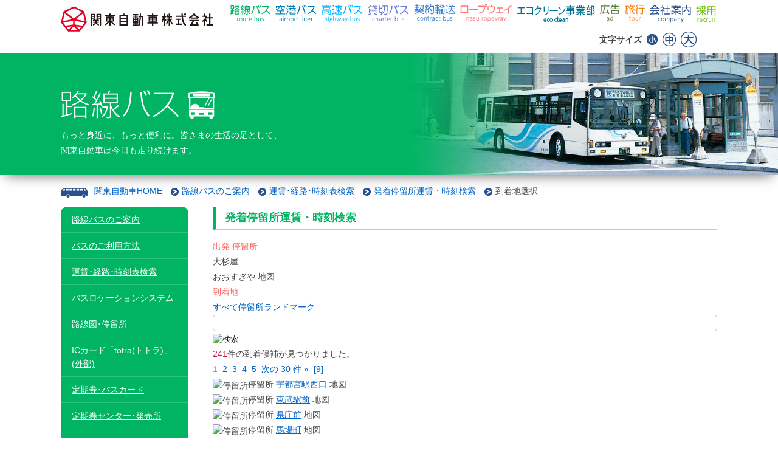

--- FILE ---
content_type: text/html; charset=utf-8
request_url: https://kantobus.info/fromto/select/?from_no=50&from_type=B&f_from_type=1&f_from=%E5%AE%87%E9%83%BD%E5%AE%AE%E9%A7%85%E8%A5%BF%E5%8F%A3
body_size: 8829
content:
<!DOCTYPE html>
<!--[if IE 7]>
<html class="ie ie7" lang="ja">
<![endif]-->
<!--[if IE 8]>
<html class="ie ie8" lang="ja">
<![endif]-->
<!--[if !(IE 7) | !(IE 8) ]><!-->
<html lang="ja">
<!--<![endif]--><head>
<meta charset="utf-8">
<meta http-equiv="X-UA-Compatible" content="IE=edge,chrome=1">
<title>大杉屋 到着場所選択 発着停留所運賃・時刻検索－関東自動車株式会社</title>
<meta name="viewport" content="width=device-width,initial-scale=1,user-scalable=no">
<meta name="format-detection" content="telephone=no">
<link rel="shortcut icon" href="//www.kantobus.co.jp/common/favicon.ico">
<link rel="apple-touch-icon" href="//www.kantobus.co.jp/common/webclip.png">
<!-- ogp -->
<meta property="og:site_name" content="関東自動車株式会社" />
<meta property="og:title" content="運賃･経路･時刻表検索" />
<meta property="og:type" content="article" />
<meta property="og:url" content="//www.kantobus.co.jp/route/bus_search.html" />
<meta property="og:image" content="//www.kantobus.co.jp/common/ogp.png" />
<!-- common css -->
<link rel="stylesheet" href="//www.kantobus.co.jp/common/css/bootstrap.css">
<link rel="stylesheet" href="//www.kantobus.co.jp/common/css/common.css">
<!-- each pages -->
<link rel="stylesheet" href="//www.kantobus.co.jp/common/js/fancybox/jquery.fancybox.css">
<link rel="stylesheet" href="//www.kantobus.co.jp/common/css/route.css">
<!-- common js -->
<script src="//www.kantobus.co.jp/common/js/jquery-1.7.2.min.js"></script>
<script src="//www.kantobus.co.jp/common/js/jquery.cookie.js"></script>
<script src="//www.kantobus.co.jp/common/js/fancybox/jquery.fancybox.pack.js"></script>
<script src="//www.kantobus.co.jp/common/js/common.js"></script>
<!--[if lt IE 9]>
<script src="//www.kantobus.co.jp/common/js/html5shiv-printshiv"></script>
<script src="//www.kantobus.co.jp/common/js/css3-mediaqueries.js"></script>
<![endif]-->
<meta name="google-translate-customization" content="cdc43fc51c8c508f-55e3eb31529ac7b5-g5258d012ce5f66c9-13"></meta>

<!-- Google tag (gtag.js) -->
<script async src="https://www.googletagmanager.com/gtag/js?id=UA-483510-16"></script>
<script>
  window.dataLayer = window.dataLayer || [];
  function gtag(){dataLayer.push(arguments);}
  gtag('js', new Date());

  gtag('config', 'UA-483510-16');
</script>


<link rel="stylesheet" type="text/css" href="//kantobus.info/js/calendar/calendar.css">
<link rel="stylesheet" type="text/css" href="//kantobus.info/css/busget.css?20250219103538">
<script type="text/javascript" src="//kantobus.info/js/calendar/calendar.js"></script>
<meta name="keywords" content="栃木県,バス,路線バス,空港,高速バス,貸切バス,契約輸送,ラッピングバス,中刷り広告,関東自動車"><meta name="description" content="栃木県のバス(路線バス･空港/高速バス･貸切バス)サービス、契約輸送･ラッピングバス･中刷り広告のご案内。関東自動車ホームページ。"></head>
<body id="route">


<a id="pagetop" name="pagetop"></a>
<header>
<div id="header" class="clearfix">

<h2 id="h-logo"><a href="//www.kantobus.co.jp/index.php"><img src="//www.kantobus.co.jp/common/img/logo.png" alt=""></a></h2>
<div id="btn-menu"><img src="//www.kantobus.co.jp/common/img/btn-menu.png" width="40" alt=""></div>

<ul id="h-gnavi" class="gnavi">
<li class="nav01"><a href="#"><img src="//www.kantobus.co.jp/common/img/nav_route.png" alt="路線バス"></a>
<ul>
<li><a href="//www.kantobus.co.jp/route/index.php">路線バスのご案内</a></li>
<li><a href="//www.kantobus.co.jp/route/guide.html">バスの利用方法</a></li>
<li><a href="//www.kantobus.co.jp/route/bus_search.html">運賃･経路･時刻表検索</a></li>
<li><a href="https://kantobus.bus-navigation.jp/" target="_blank">バスロケーションシステム</a></li>
<li><a href="//www.kantobus.co.jp/route/route.html">路線図･停留所</a></li>
<li><a href="https://www.ic-totra.jp/" target="_blank">ICカード「totra(トトラ)」</a></li>
<li><a href="//www.kantobus.co.jp/route/pass.html">定期券･バスカード</a></li>
<li><a href="//www.kantobus.co.jp/route/center.html">定期券センター･発売所</a></li>
<li><a href="//www.kantobus.co.jp/route/faq.html">路線バスよくあるご質問Q＆A</a></li>
</ul>
</li>

<li class="nav02"><a href="#"><img src="//www.kantobus.co.jp/common/img/nav_airport.png" alt="空港バス"></a>
<ul>
<li><a href="//www.kantobus.co.jp/airport/airline.php">空港バスのご案内</a></li>
<li class="indent"><a href="//www.kantobus.co.jp/airport/maronie01.html">＜成田空港線＞宇都宮･鹿沼･佐野･真岡⇔成田空港 マロニエ号</a></li>
<li class="indent"><a href="//www.kantobus.co.jp/airport/maronie02.html">＜羽田空港線＞宇都宮･鹿沼･佐野⇔羽田空港 マロニエ号</a></li>
<li><a href="//www.kantobus.co.jp/airport/purchase.html">乗車券のご予約･購入方法</a></li>
<li><a href="//www.kantobus.co.jp/airport/attention.html">ご利用にあたって</a></li>
<li><a href="//www.kantobus.co.jp/airport/faq.html">空港バスよくあるご質問Q＆A</a></li>
</ul>
</li>

<li class="nav03"><a href="#"><img src="//www.kantobus.co.jp/common/img/nav_highway.png" alt="高速バス"></a>
<ul>
<li><a href="//www.kantobus.co.jp/highway/highway.php">高速バスのご案内</a></li>
<li class="indent"><a href="//www.kantobus.co.jp/highway/tochinoki.html">＜京都･大阪線＞とちの木号</a></li>
<li class="indent"><a href="//www.kantobus.co.jp/highway/nagoya.html">＜名古屋線＞</a></li>
<li class="indent"><a href="//www.kantobus.co.jp/highway/shinjyuku.html">＜那須温泉～新宿駅線＞那須塩原号</a></li>
<li><a href="//www.kantobus.co.jp/highway/purchase.html">乗車券のご予約･購入方法</a></li>
<li><a href="//www.kantobus.co.jp/highway/attention.html">ご利用にあたって</a></li>
<li><a href="//www.kantobus.co.jp/highway/faq.html">高速バスよくあるご質問Q＆A</a></li>
</ul>
</li>


<li class="nav04"><a href="#"><img src="//www.kantobus.co.jp/common/img/nav_charter.png" alt="貸切バス"></a>
<ul>
<li><a href="//www.kantobus.co.jp/charter/index.php">貸切バスのご案内</a></li>
<li class="indent"><a href="//www.kantobus.co.jp/charter/type.php?id=4">大型スケルトンタイプ</a></li>
<li class="indent"><a href="//www.kantobus.co.jp/charter/type.php?id=1">中型</a></li>
<li class="indent"><a href="//www.kantobus.co.jp/charter/type.php?id=5">マイクロバス</a></li>
<li><a href="//www.kantobus.co.jp/charter/service.html">おもてなしサービス</a></li>
<li><a href="//www.kantobus.co.jp/charter/transport.html">大口輸送のご案内</a></li>
<li><a href="//www.kantobus.co.jp/charter/route-bus.html">路線型貸切バスのご案内</a></li>
<li><a href="//www.kantobus.co.jp/charter/faq.html">貸切バスよくあるご質問Q＆A</a></li>
<li><a href="http://yashio-bus.com/" target="_blank">やしお観光バス株式会社公式サイト</a></li>
<li><a href="https://nasukotsu.jp/" target="_blank">那須交通株式会社公式サイト</a></li>
</ul>
</li>

<li class="nav05"><a href="#"><img src="//www.kantobus.co.jp/common/img/nav_contract.png" alt="契約輸送"></a>
<ul>
<li><a href="//www.kantobus.co.jp/transportation/index.html">契約輸送のご案内</a></li>
<li><a href="//www.kantobus.co.jp/transportation/faq.html">契約輸送よくあるご質問Q＆A</a></li>
</ul>
</li>

<li class="nav10"><a href="https://www.nasu-ropeway.jp/" target="_blank"><img src="//www.kantobus.co.jp/common/img/nav_ropeway.png" alt="那須ロープウェイ公式サイト"></a>
</li>

<li class="nav11"><a href="#"><img src="//www.kantobus.co.jp/common/img/nav_eco-clean.png" alt="エコクリーン事業部"></a>
<ul>
<li><a href="//www.kantobus.co.jp/eco-clean/index.html">エコクリーン事業部</a></li>
<li class="indent"><a href="//www.kantobus.co.jp/eco-clean/index.html#Feature">「エコキメラ<span class="super">&#x00AE;</span>」の特徴</a></li>
<li class="indent"><a href="//www.kantobus.co.jp/eco-clean/index.html#Mechanism">エコキメラ<span class="super">&#x00AE;</span>の分解密着メカニズム</a></li>
<li class="indent"><a href="//www.kantobus.co.jp/eco-clean/index.html#Virus">ウイルスの構造</a></li>
<li class="indent"><a href="//www.kantobus.co.jp/eco-clean/index.html#Maintenance">メンテナンスについて</a></li>
<li class="indent"><a href="//www.kantobus.co.jp/eco-clean/index.html#Siaa">「SIAA」認証</a></li>
<li><a href="//www.kantobus.co.jp/eco-clean/index.html#Construction">施工について</a></li>
<!--<li><a href="//www.kantobus.co.jp/eco-clean/index.html#Example">施工事例</a></li>-->
<li><a href="//www.kantobus.co.jp/eco-clean/index.html#Inquiry">お問い合わせ</a></li>
</ul>
</li>

<li class="nav06"><a href="#"><img src="//www.kantobus.co.jp/common/img/nav_ad.png" alt="広告"></a>
<ul>
<li><a href="//www.kantobus.co.jp/ad/index.html">バス広告事業のご案内</a></li>
<li class="indent"><a href="//www.kantobus.co.jp/ad/index.html#price">広告の種類</a></li>
<li class="indent"><a href="//www.kantobus.co.jp/ad/index.html#ad1">車体(ボディ)広告</a></li>
<li class="indent"><a href="//www.kantobus.co.jp/ad/index.html#ad2">車内広告</a></li>
<li class="indent"><a href="//www.kantobus.co.jp/ad/index.html#ad3">高速バス</a></li>
<li><a href="//www.kantobus.co.jp/ad/faq.html">バス広告事業よくあるご質問Q＆A</a></li>
</ul>
</li>

<li class="nav09"><a href="#"><img src="//www.kantobus.co.jp/common/img/nav_tour.png" alt="旅行"></a>
<ul>
<li><a href="https://www.kanto-tour-s.co.jp/" target="_blank">関東ツアーサービス公式サイト</a></li>
<li><a href="//www.kantobus.co.jp/topics/index.php?s=8">関東ツアーサービスからのお知らせ</a></li>
</ul>
</li>

<li class="nav07"><a href="#"><img src="//www.kantobus.co.jp/common/img/nav_company.png" alt="会社案内"></a>
<ul>
<li><a href="//www.kantobus.co.jp/company/index.php">会社案内</a></li>
<li><a href="//www.kantobus.co.jp/company/branch.html">営業所のご案内</a></li>
<li><a href="//www.kantobus.co.jp/company/safety.html">安全･安心への取り組み</a></li>
<li><a href="//www.kantobus.co.jp/company/privacy.html">個人情報保護ポリシー</a></li>
<li><a href="//www.kantobus.co.jp/company/left.html">お忘れ物のご連絡先</a></li>
<li><a href="https://www.kanto-tour-s.co.jp/" target="_blank">関東ツアーサービス公式サイト</a></li>
<li><a href="//www.kantobus.co.jp/company/seibi.php">関東自動車整備</a></li>
<li><a href="http://yashio-bus.com/" target="_blank">やしお観光バス株式会社公式サイト</a></li>
<li><a href="https://nasukotsu.jp/" target="_blank">那須交通株式会社公式サイト</a></li>
</ul>
</li>

<li class="nav08"><a href="#"><img src="//www.kantobus.co.jp/common/img/nav_recruit.png" alt="採用情報"></a>
<ul>
<li><a href="//www.kantobus.co.jp/recruit/index.php">採用情報</a></li>
<li><a href="//www.kantobus.co.jp/recruit/application.php?id=1">募集要項</a></li>
<li><a href="//www.kantobus.co.jp/recruit/flow.php">バス運転士になるには</a></li>
<li><a href="//www.kantobus.co.jp/recruit/ojt.php">安心の教育制度</a></li>
<li><a href="//www.kantobus.co.jp/recruit/voice_list.php">先輩の声</a></li>
<li><a href="//www.kantobus.co.jp/recruit/faq.php">採用よくあるご質問Q＆A</a></li>
</ul>
</li>

</ul>


<div class="wrap clear">
<div id="h-tool">
<ul id="fontChange">
<li class="ttl">文字サイズ</li>
<li id="fontS" class="change">小</li>
<li id="fontM" class="change">中</li>
<li id="fontL" class="change">大</li>
</ul><!--/fontChange-->


<div id="google_translate_element"></div><script type="text/javascript">

function googleTranslateElementInit() {
var lang = "";
var ww = $(window).width();
if(ww < 961){var lang = "en,ko,zh-CN,zh-TW";}
new google.translate.TranslateElement({pageLanguage: 'ja', includedLanguages: lang, layout: google.translate.TranslateElement.InlineLayout.SIMPLE}, 'google_translate_element');
}

</script><script type="text/javascript" src="//translate.google.com/translate_a/element.js?cb=googleTranslateElementInit"></script>
</div><!--/h-tool-->
</div><!--/wrap-->
</div><!--/header-->
</header>



<article>
<div id="pttl">
<div id="pttl-inner">
<h1><img src="//www.kantobus.co.jp/route/img/pttl.png" alt="路線バス"></h1>
<p class="intro">もっと身近に、もっと便利に。皆さまの生活の足として、<br>
関東自動車は今日も走り続けます。
</p>
</div>
</div>


<div id="container" class="clearfix bus_search">
<ul id="topicpath">
	<li class="home"><a href="//www.kantobus.co.jp/index.php">関東自動車HOME</a></li>
	<li><a href="//www.kantobus.co.jp/route/index.php">路線バスのご案内</a></li>
	<li><a href="//www.kantobus.co.jp/route/bus_search.html">運賃･経路･時刻表検索</a></li>
	<li><a href="/fromto/find/?f_from_type=1&f_from=%E5%AE%87%E9%83%BD%E5%AE%AE%E9%A7%85%E8%A5%BF%E5%8F%A3">発着停留所運賃・時刻検索</a></li>
	<li>到着地選択</li>
</ul>

<p id="side-btn">menu</p>

<div id="sidemenu">

<ul id="side-navi">
<li><a href="//www.kantobus.co.jp/route/index.php">路線バスのご案内</a></li>
<li><a href="//www.kantobus.co.jp/route/guide.html">バスのご利用方法</a></li>
<li><a href="//www.kantobus.co.jp/route/bus_search.html">運賃･経路･時刻表検索</a></li>
<li><a href="https://kantobus.bus-navigation.jp/wgsys/wgp/search.htm" target="_blank">バスロケーションシステム</a></li>
<li><a href="//www.kantobus.co.jp/route/route.html">路線図･停留所</a></li>
<li><a href="https://www.ic-totra.jp/" target="_blank">ICカード「totra(トトラ)」(外部)</a></li>
<li><a href="//www.kantobus.co.jp/route/pass.html">定期券･バスカード</a></li>
<li><a href="//www.kantobus.co.jp/route/center.html">定期券センター･発売所</a></li>
<li><a href="//www.kantobus.co.jp/route/faq.html">路線バスよくあるご質問Q＆A</a></li>
</ul>

<a class="localbnr" href="//www.kantobus.co.jp/route/pdf/flier.pdf" target="_blank"><img src="//www.kantobus.co.jp/common/img/bnr/kankyo_teiki_side.png" alt="お得な環境定期券制度"></a>

<ul id="side-bnr">
<li class="bus_search"><a href="//www.kantobus.co.jp/route/bus_search.html"><img src="//www.kantobus.co.jp/common/img/side-bnr01.jpg" alt=""><span>運賃･経路･時刻表検索</span></a></li>
<li><a href="//www.kantobus.co.jp/reserve/index.html" class="frame"><img src="//www.kantobus.co.jp/common/img/side-bnr02.jpg" alt=""><span>高速バス予約・発券</span></a></li>
<li><a href="//www.kantobus.co.jp/company/safety.html"><img src="//www.kantobus.co.jp/common/img/side-bnr03.jpg" alt=""><span>安全･安心への取り組み</span></a></li>
<li><a href="//www.kantobus.co.jp/recruit/index.php"><img src="//www.kantobus.co.jp/common/img/side-bnr04.jpg" alt=""><span>運転士募集</span></a></li>
</ul>
</div>



<div id="contents">
<div id="contents-inner">


<section>
<div id="busget">
<h3 class="sbttl">発着停留所運賃・時刻検索</h3>

<div>
	<strong class="subject" style="margin-right:10px;">出発 停留所</strong>
	<h2 class="place_name">大杉屋</h2>
	<span class="place_name_yomi">おおすぎや</span>
			<span bno="50" nx="" class="action_map maplink">地図</span>
	</div>





<div class="box_find">

<form method="get" action="/fromto/select/">
<input type="hidden" name="action_fromto_select" value="1" />
<input type="hidden" name="from_no" value="50" />
<input type="hidden" name="from_type" value="B" />
<input type="hidden" name="f_from_type" value="1" />
<input type="hidden" name="f_from" value="宇都宮駅西口" />
<input type="hidden" name="nx" value="0" />
<input type="hidden" name="f_to_type" value="" />

<div class="box_find_condition">

<div><strong class="subject">到着地</strong></div>
<div class="box_find_place_header"><a href="javascript:void(0);" tab_fromto_find="1" tab_fromto_find_val="" class="selector_condition selector_condition_selected">すべて</a><a href="javascript:void(0);" tab_fromto_find="2" tab_fromto_find_val="B" class="selector_condition">停留所</a><a href="javascript:void(0);" tab_fromto_find="3" tab_fromto_find_val="L" class="selector_condition">ランドマーク</a></div>
<div class="box_find_place">
	<input style="width:100%;ime-mode:active;margin:0;" type="text" name="f_to" value="" />
	<div tab_find_add="3" style="display:none;"><strong class="subject">ジャンル</strong> <select style="max=width:100%;" name="f_to_genre">
<option value="" selected="selected">---</option>
<option value="1">学校</option>
<option value="2">教育研修</option>
<option value="3">国の機関</option>
<option value="4">警察消防</option>
<option value="5">劇場ホール</option>
<option value="6">県の機関</option>
<option value="7">公園遊園地</option>
<option value="8">市町村の機関</option>
<option value="9">宿泊・日帰り入浴施設</option>
<option value="10">商業施設</option>
<option value="11">神社仏閣</option>
<option value="12">宇都宮カクテル倶楽部　加盟店</option>
<option value="13">スポーツ施設</option>
<option value="14">動植物園</option>
<option value="15">図書館</option>
<option value="16">博物館美術館</option>
<option value="17">病院医療</option>
<option value="18">保健福祉</option>
<option value="19">観光名所旧跡</option>
<option value="20">郵便局</option>
<option value="21">餃子のお店</option>
<option value="77">関東自動車（株）営業所・定期券センター・予約センター</option>
<option value="88">交通機関</option>
<option value="99">その他</option>
</select></div>
</div>

</div>
<div class="box_find_submit">
	<input type="image" name="action_fromto_select" value="検索" src="/images/bg/button_find.png?20141105001" />
</div>

</form>

</div>

<div><strong style="color:#D61944;">241</strong>件の到着候補が見つかりました。</div>

<div class="pager"><span><strong>1</strong></span>&nbsp;&nbsp;<a href="/fromto/select/?f_from=%E5%AE%87%E9%83%BD%E5%AE%AE%E9%A7%85%E8%A5%BF%E5%8F%A3&amp;f_from_type=1&amp;from_type=B&amp;from_no=50&amp;p=2" title="ページ 2">2</a>&nbsp;&nbsp;<a href="/fromto/select/?f_from=%E5%AE%87%E9%83%BD%E5%AE%AE%E9%A7%85%E8%A5%BF%E5%8F%A3&amp;f_from_type=1&amp;from_type=B&amp;from_no=50&amp;p=3" title="ページ 3">3</a>&nbsp;&nbsp;<a href="/fromto/select/?f_from=%E5%AE%87%E9%83%BD%E5%AE%AE%E9%A7%85%E8%A5%BF%E5%8F%A3&amp;f_from_type=1&amp;from_type=B&amp;from_no=50&amp;p=4" title="ページ 4">4</a>&nbsp;&nbsp;<a href="/fromto/select/?f_from=%E5%AE%87%E9%83%BD%E5%AE%AE%E9%A7%85%E8%A5%BF%E5%8F%A3&amp;f_from_type=1&amp;from_type=B&amp;from_no=50&amp;p=5" title="ページ 5">5</a>&nbsp;&nbsp;<a href="/fromto/select/?f_from=%E5%AE%87%E9%83%BD%E5%AE%AE%E9%A7%85%E8%A5%BF%E5%8F%A3&amp;f_from_type=1&amp;from_type=B&amp;from_no=50&amp;p=2" title="次の 30 件 &raquo;">次の 30 件 &raquo;</a>&nbsp;&nbsp;<a href="/fromto/select/?f_from=%E5%AE%87%E9%83%BD%E5%AE%AE%E9%A7%85%E8%A5%BF%E5%8F%A3&amp;f_from_type=1&amp;from_type=B&amp;from_no=50&amp;p=9" title="最後のページへ">[9]</a></div>

<img src="/images/bg/mm.b.png" widht="18" height="18" alt="停留所" class="place_type" /><span class="place_type">停留所</span>
<a href="/fromto/result/?from_type=B&from_no=50&to_type=B&to_no=1&f_from_type=1&f_from=%E5%AE%87%E9%83%BD%E5%AE%AE%E9%A7%85%E8%A5%BF%E5%8F%A3&f_to_type=&f_to=&f_to_genre="><span class="select_stop">宇都宮駅西口</span></a>
	<span bno="1" nx="" class="action_map maplink">地図</span>
<br>
<img src="/images/bg/mm.b.png" widht="18" height="18" alt="停留所" class="place_type" /><span class="place_type">停留所</span>
<a href="/fromto/result/?from_type=B&from_no=50&to_type=B&to_no=28&f_from_type=1&f_from=%E5%AE%87%E9%83%BD%E5%AE%AE%E9%A7%85%E8%A5%BF%E5%8F%A3&f_to_type=&f_to=&f_to_genre="><span class="select_stop">東武駅前</span></a>
	<span bno="28" nx="" class="action_map maplink">地図</span>
<br>
<img src="/images/bg/mm.b.png" widht="18" height="18" alt="停留所" class="place_type" /><span class="place_type">停留所</span>
<a href="/fromto/result/?from_type=B&from_no=50&to_type=B&to_no=26&f_from_type=1&f_from=%E5%AE%87%E9%83%BD%E5%AE%AE%E9%A7%85%E8%A5%BF%E5%8F%A3&f_to_type=&f_to=&f_to_genre="><span class="select_stop">県庁前</span></a>
	<span bno="26" nx="" class="action_map maplink">地図</span>
<br>
<img src="/images/bg/mm.b.png" widht="18" height="18" alt="停留所" class="place_type" /><span class="place_type">停留所</span>
<a href="/fromto/result/?from_type=B&from_no=50&to_type=B&to_no=25&f_from_type=1&f_from=%E5%AE%87%E9%83%BD%E5%AE%AE%E9%A7%85%E8%A5%BF%E5%8F%A3&f_to_type=&f_to=&f_to_genre="><span class="select_stop">馬場町</span></a>
	<span bno="25" nx="" class="action_map maplink">地図</span>
<br>
<img src="/images/bg/mm.b.png" widht="18" height="18" alt="停留所" class="place_type" /><span class="place_type">停留所</span>
<a href="/fromto/result/?from_type=B&from_no=50&to_type=B&to_no=34&f_from_type=1&f_from=%E5%AE%87%E9%83%BD%E5%AE%AE%E9%A7%85%E8%A5%BF%E5%8F%A3&f_to_type=&f_to=&f_to_genre="><span class="select_stop">桜通十文字</span></a>
	<span bno="34" nx="" class="action_map maplink">地図</span>
<br>
<img src="/images/bg/mm.b.png" widht="18" height="18" alt="停留所" class="place_type" /><span class="place_type">停留所</span>
<a href="/fromto/result/?from_type=B&from_no=50&to_type=B&to_no=24&f_from_type=1&f_from=%E5%AE%87%E9%83%BD%E5%AE%AE%E9%A7%85%E8%A5%BF%E5%8F%A3&f_to_type=&f_to=&f_to_genre="><span class="select_stop">宮島町十文字</span></a>
	<span bno="24" nx="" class="action_map maplink">地図</span>
<br>
<img src="/images/bg/mm.b.png" widht="18" height="18" alt="停留所" class="place_type" /><span class="place_type">停留所</span>
<a href="/fromto/result/?from_type=B&from_no=50&to_type=B&to_no=23&f_from_type=1&f_from=%E5%AE%87%E9%83%BD%E5%AE%AE%E9%A7%85%E8%A5%BF%E5%8F%A3&f_to_type=&f_to=&f_to_genre="><span class="select_stop">大工町</span></a>
	<span bno="23" nx="" class="action_map maplink">地図</span>
<br>
<img src="/images/bg/mm.b.png" widht="18" height="18" alt="停留所" class="place_type" /><span class="place_type">停留所</span>
<a href="/fromto/result/?from_type=B&from_no=50&to_type=B&to_no=30&f_from_type=1&f_from=%E5%AE%87%E9%83%BD%E5%AE%AE%E9%A7%85%E8%A5%BF%E5%8F%A3&f_to_type=&f_to=&f_to_genre="><span class="select_stop">裁判所前（宇都宮）</span></a>
	<span bno="30" nx="" class="action_map maplink">地図</span>
<br>
<img src="/images/bg/mm.b.png" widht="18" height="18" alt="停留所" class="place_type" /><span class="place_type">停留所</span>
<a href="/fromto/result/?from_type=B&from_no=50&to_type=B&to_no=22&f_from_type=1&f_from=%E5%AE%87%E9%83%BD%E5%AE%AE%E9%A7%85%E8%A5%BF%E5%8F%A3&f_to_type=&f_to=&f_to_genre="><span class="select_stop">上河原</span></a>
	<span bno="22" nx="" class="action_map maplink">地図</span>
<br>
<img src="/images/bg/mm.b.png" widht="18" height="18" alt="停留所" class="place_type" /><span class="place_type">停留所</span>
<a href="/fromto/result/?from_type=B&from_no=50&to_type=B&to_no=31&f_from_type=1&f_from=%E5%AE%87%E9%83%BD%E5%AE%AE%E9%A7%85%E8%A5%BF%E5%8F%A3&f_to_type=&f_to=&f_to_genre="><span class="select_stop">新川</span></a>
	<span bno="31" nx="" class="action_map maplink">地図</span>
<br>
<img src="/images/bg/mm.b.png" widht="18" height="18" alt="停留所" class="place_type" /><span class="place_type">停留所</span>
<a href="/fromto/result/?from_type=B&from_no=50&to_type=B&to_no=21&f_from_type=1&f_from=%E5%AE%87%E9%83%BD%E5%AE%AE%E9%A7%85%E8%A5%BF%E5%8F%A3&f_to_type=&f_to=&f_to_genre="><span class="select_stop">宮の橋</span></a>
	<span bno="21" nx="" class="action_map maplink">地図</span>
<br>
<img src="/images/bg/mm.b.png" widht="18" height="18" alt="停留所" class="place_type" /><span class="place_type">停留所</span>
<a href="/fromto/result/?from_type=B&from_no=50&to_type=B&to_no=48&f_from_type=1&f_from=%E5%AE%87%E9%83%BD%E5%AE%AE%E9%A7%85%E8%A5%BF%E5%8F%A3&f_to_type=&f_to=&f_to_genre="><span class="select_stop">弁天橋</span></a>
	<span bno="48" nx="" class="action_map maplink">地図</span>
<br>
<img src="/images/bg/mm.b.png" widht="18" height="18" alt="停留所" class="place_type" /><span class="place_type">停留所</span>
<a href="/fromto/result/?from_type=B&from_no=50&to_type=B&to_no=44&f_from_type=1&f_from=%E5%AE%87%E9%83%BD%E5%AE%AE%E9%A7%85%E8%A5%BF%E5%8F%A3&f_to_type=&f_to=&f_to_genre="><span class="select_stop">上戸祭小入口</span></a>
	<span bno="44" nx="" class="action_map maplink">地図</span>
<br>
<img src="/images/bg/mm.b.png" widht="18" height="18" alt="停留所" class="place_type" /><span class="place_type">停留所</span>
<a href="/fromto/result/?from_type=B&from_no=50&to_type=B&to_no=29&f_from_type=1&f_from=%E5%AE%87%E9%83%BD%E5%AE%AE%E9%A7%85%E8%A5%BF%E5%8F%A3&f_to_type=&f_to=&f_to_genre="><span class="select_stop">伝馬町</span></a>
	<span bno="29" nx="" class="action_map maplink">地図</span>
<br>
<img src="/images/bg/mm.b.png" widht="18" height="18" alt="停留所" class="place_type" /><span class="place_type">停留所</span>
<a href="/fromto/result/?from_type=B&from_no=50&to_type=B&to_no=41&f_from_type=1&f_from=%E5%AE%87%E9%83%BD%E5%AE%AE%E9%A7%85%E8%A5%BF%E5%8F%A3&f_to_type=&f_to=&f_to_genre="><span class="select_stop">栃木医療センター前</span></a>
	<span bno="41" nx="" class="action_map maplink">地図</span>
<br>
<img src="/images/bg/mm.b.png" widht="18" height="18" alt="停留所" class="place_type" /><span class="place_type">停留所</span>
<a href="/fromto/result/?from_type=B&from_no=50&to_type=B&to_no=32&f_from_type=1&f_from=%E5%AE%87%E9%83%BD%E5%AE%AE%E9%A7%85%E8%A5%BF%E5%8F%A3&f_to_type=&f_to=&f_to_genre="><span class="select_stop">桜小学校入口</span></a>
	<span bno="32" nx="" class="action_map maplink">地図</span>
<br>
<img src="/images/bg/mm.b.png" widht="18" height="18" alt="停留所" class="place_type" /><span class="place_type">停留所</span>
<a href="/fromto/result/?from_type=B&from_no=50&to_type=B&to_no=43&f_from_type=1&f_from=%E5%AE%87%E9%83%BD%E5%AE%AE%E9%A7%85%E8%A5%BF%E5%8F%A3&f_to_type=&f_to=&f_to_genre="><span class="select_stop">長岡街道入口</span></a>
	<span bno="43" nx="" class="action_map maplink">地図</span>
<br>
<img src="/images/bg/mm.b.png" widht="18" height="18" alt="停留所" class="place_type" /><span class="place_type">停留所</span>
<a href="/fromto/result/?from_type=B&from_no=50&to_type=B&to_no=42&f_from_type=1&f_from=%E5%AE%87%E9%83%BD%E5%AE%AE%E9%A7%85%E8%A5%BF%E5%8F%A3&f_to_type=&f_to=&f_to_genre="><span class="select_stop">中戸祭</span></a>
	<span bno="42" nx="" class="action_map maplink">地図</span>
<br>
<img src="/images/bg/mm.b.png" widht="18" height="18" alt="停留所" class="place_type" /><span class="place_type">停留所</span>
<a href="/fromto/result/?from_type=B&from_no=50&to_type=B&to_no=40&f_from_type=1&f_from=%E5%AE%87%E9%83%BD%E5%AE%AE%E9%A7%85%E8%A5%BF%E5%8F%A3&f_to_type=&f_to=&f_to_genre="><span class="select_stop">体育館前</span></a>
	<span bno="40" nx="" class="action_map maplink">地図</span>
<br>
<img src="/images/bg/mm.b.png" widht="18" height="18" alt="停留所" class="place_type" /><span class="place_type">停留所</span>
<a href="/fromto/result/?from_type=B&from_no=50&to_type=B&to_no=45&f_from_type=1&f_from=%E5%AE%87%E9%83%BD%E5%AE%AE%E9%A7%85%E8%A5%BF%E5%8F%A3&f_to_type=&f_to=&f_to_genre="><span class="select_stop">細谷新道口</span></a>
	<span bno="45" nx="" class="action_map maplink">地図</span>
<br>
<img src="/images/bg/mm.b.png" widht="18" height="18" alt="停留所" class="place_type" /><span class="place_type">停留所</span>
<a href="/fromto/result/?from_type=B&from_no=50&to_type=B&to_no=47&f_from_type=1&f_from=%E5%AE%87%E9%83%BD%E5%AE%AE%E9%A7%85%E8%A5%BF%E5%8F%A3&f_to_type=&f_to=&f_to_genre="><span class="select_stop">とちぎ男女共同参画センタ</span></a>
	<span bno="47" nx="" class="action_map maplink">地図</span>
<br>
<img src="/images/bg/mm.b.png" widht="18" height="18" alt="停留所" class="place_type" /><span class="place_type">停留所</span>
<a href="/fromto/result/?from_type=B&from_no=50&to_type=B&to_no=105&f_from_type=1&f_from=%E5%AE%87%E9%83%BD%E5%AE%AE%E9%A7%85%E8%A5%BF%E5%8F%A3&f_to_type=&f_to=&f_to_genre="><span class="select_stop">日光東照宮</span></a>
	<span bno="105" nx="" class="action_map maplink">地図</span>
<br>
<img src="/images/bg/mm.b.png" widht="18" height="18" alt="停留所" class="place_type" /><span class="place_type">停留所</span>
<a href="/fromto/result/?from_type=B&from_no=50&to_type=B&to_no=36&f_from_type=1&f_from=%E5%AE%87%E9%83%BD%E5%AE%AE%E9%A7%85%E8%A5%BF%E5%8F%A3&f_to_type=&f_to=&f_to_genre="><span class="select_stop">桜四丁目</span></a>
	<span bno="36" nx="" class="action_map maplink">地図</span>
<br>
<img src="/images/bg/mm.b.png" widht="18" height="18" alt="停留所" class="place_type" /><span class="place_type">停留所</span>
<a href="/fromto/result/?from_type=B&from_no=50&to_type=B&to_no=35&f_from_type=1&f_from=%E5%AE%87%E9%83%BD%E5%AE%AE%E9%A7%85%E8%A5%BF%E5%8F%A3&f_to_type=&f_to=&f_to_genre="><span class="select_stop">文星女子高入口</span></a>
	<span bno="35" nx="" class="action_map maplink">地図</span>
<br>
<img src="/images/bg/mm.b.png" widht="18" height="18" alt="停留所" class="place_type" /><span class="place_type">停留所</span>
<a href="/fromto/result/?from_type=B&from_no=50&to_type=B&to_no=85&f_from_type=1&f_from=%E5%AE%87%E9%83%BD%E5%AE%AE%E9%A7%85%E8%A5%BF%E5%8F%A3&f_to_type=&f_to=&f_to_genre="><span class="select_stop">下今市</span></a>
	<span bno="85" nx="" class="action_map maplink">地図</span>
<br>
<img src="/images/bg/mm.b.png" widht="18" height="18" alt="停留所" class="place_type" /><span class="place_type">停留所</span>
<a href="/fromto/result/?from_type=B&from_no=50&to_type=B&to_no=54&f_from_type=1&f_from=%E5%AE%87%E9%83%BD%E5%AE%AE%E9%A7%85%E8%A5%BF%E5%8F%A3&f_to_type=&f_to=&f_to_genre="><span class="select_stop">山王団地入口</span></a>
	<span bno="54" nx="" class="action_map maplink">地図</span>
<br>
<img src="/images/bg/mm.b.png" widht="18" height="18" alt="停留所" class="place_type" /><span class="place_type">停留所</span>
<a href="/fromto/result/?from_type=B&from_no=50&to_type=B&to_no=49&f_from_type=1&f_from=%E5%AE%87%E9%83%BD%E5%AE%AE%E9%A7%85%E8%A5%BF%E5%8F%A3&f_to_type=&f_to=&f_to_genre="><span class="select_stop">野沢寺前</span></a>
	<span bno="49" nx="" class="action_map maplink">地図</span>
<br>
<img src="/images/bg/mm.b.png" widht="18" height="18" alt="停留所" class="place_type" /><span class="place_type">停留所</span>
<a href="/fromto/result/?from_type=B&from_no=50&to_type=B&to_no=1464&f_from_type=1&f_from=%E5%AE%87%E9%83%BD%E5%AE%AE%E9%A7%85%E8%A5%BF%E5%8F%A3&f_to_type=&f_to=&f_to_genre="><span class="select_stop">文星大学前</span></a>
	<span bno="1464" nx="" class="action_map maplink">地図</span>
<br>
<img src="/images/bg/mm.b.png" widht="18" height="18" alt="停留所" class="place_type" /><span class="place_type">停留所</span>
<a href="/fromto/result/?from_type=B&from_no=50&to_type=B&to_no=63&f_from_type=1&f_from=%E5%AE%87%E9%83%BD%E5%AE%AE%E9%A7%85%E8%A5%BF%E5%8F%A3&f_to_type=&f_to=&f_to_genre="><span class="select_stop">石那田</span></a>
	<span bno="63" nx="" class="action_map maplink">地図</span>
<br>
<img src="/images/bg/mm.b.png" widht="18" height="18" alt="停留所" class="place_type" /><span class="place_type">停留所</span>
<a href="/fromto/result/?from_type=B&from_no=50&to_type=B&to_no=1871&f_from_type=1&f_from=%E5%AE%87%E9%83%BD%E5%AE%AE%E9%A7%85%E8%A5%BF%E5%8F%A3&f_to_type=&f_to=&f_to_genre="><span class="select_stop">若竹の杜若山農場</span></a>
	<span bno="1871" nx="" class="action_map maplink">地図</span>
<br>


<div class="pager"><span><strong>1</strong></span>&nbsp;&nbsp;<a href="/fromto/select/?f_from=%E5%AE%87%E9%83%BD%E5%AE%AE%E9%A7%85%E8%A5%BF%E5%8F%A3&amp;f_from_type=1&amp;from_type=B&amp;from_no=50&amp;p=2" title="ページ 2">2</a>&nbsp;&nbsp;<a href="/fromto/select/?f_from=%E5%AE%87%E9%83%BD%E5%AE%AE%E9%A7%85%E8%A5%BF%E5%8F%A3&amp;f_from_type=1&amp;from_type=B&amp;from_no=50&amp;p=3" title="ページ 3">3</a>&nbsp;&nbsp;<a href="/fromto/select/?f_from=%E5%AE%87%E9%83%BD%E5%AE%AE%E9%A7%85%E8%A5%BF%E5%8F%A3&amp;f_from_type=1&amp;from_type=B&amp;from_no=50&amp;p=4" title="ページ 4">4</a>&nbsp;&nbsp;<a href="/fromto/select/?f_from=%E5%AE%87%E9%83%BD%E5%AE%AE%E9%A7%85%E8%A5%BF%E5%8F%A3&amp;f_from_type=1&amp;from_type=B&amp;from_no=50&amp;p=5" title="ページ 5">5</a>&nbsp;&nbsp;<a href="/fromto/select/?f_from=%E5%AE%87%E9%83%BD%E5%AE%AE%E9%A7%85%E8%A5%BF%E5%8F%A3&amp;f_from_type=1&amp;from_type=B&amp;from_no=50&amp;p=2" title="次の 30 件 &raquo;">次の 30 件 &raquo;</a>&nbsp;&nbsp;<a href="/fromto/select/?f_from=%E5%AE%87%E9%83%BD%E5%AE%AE%E9%A7%85%E8%A5%BF%E5%8F%A3&amp;f_from_type=1&amp;from_type=B&amp;from_no=50&amp;p=9" title="最後のページへ">[9]</a></div>
<div class="help">
	<div class="help_subject"><img src="/images/bg/h_help.png" /></div>
	<div>
		すべてタブをクリックすると「到着停留所・ランドマーク名」、停留所タブをクリックすると「到着停留所名」、ランドマーク（施設の名称）タブをクリックすると「到着ランドマーク名」の入力画面が表示されます。<br />
		出発停留所、出発ランドマーク（施設の名称）から乗り換えなしに行ける、停留所、ランドマーク（施設の名称）の一覧が表示されますのでここからも選択ができます。<br />
		もしくは到着停留所・ランドマーク名（施設の名称）の　すべて　または　一部　を入力して、「検索」ボタンをクリックしてください。<br />
		候補の停留所・ランドマーク名（施設の名称）が表示されますので選択してください。<br />
		<br />
		※なお、徒歩時分は、あくまでも参考ですので、ご了承ください。
	</div>
</div>

<div class="page_navi">
	<a href="/fromto/find/?f_from_type=1&f_from=%E5%AE%87%E9%83%BD%E5%AE%AE%E9%A7%85%E8%A5%BF%E5%8F%A3" class="icon_find">検索画面に戻る</a>
	|
	<a href="/fromto/find/?f_from_type=1&f_from=%E5%AE%87%E9%83%BD%E5%AE%AE%E9%A7%85%E8%A5%BF%E5%8F%A3" class="icon_back">前の画面に戻る</a>
</div>

</div>
</section>



<p id="inquiry"><img src="//www.kantobus.co.jp/common/img/inquiry-tel05.gif" alt="路線に関するお問い合わせは、下記までお気軽にご連絡ください。">
<a href="//www.kantobus.co.jp/inquiry/index2.php"><img src="//www.kantobus.co.jp/common/img/inquiry.png" alt="WEBからのお問い合わせはこちら"></a></p><!--/inquiry-->

</div><!--/contents-inner-->
</div><!--/contents-->
</div><!--/container-->
</article>


<footer>
<div id="footer-top">
<p id="pTop-wrap"><a href="#pagetop" id="pTop"><img src="//www.kantobus.co.jp/common/img/pagetop.png" alt=""><span>ページの一番上へ</span></a></p>

<ul id="f-gnavi" class="gnavi">
<li class="nav00"><a href="//www.kantobus.co.jp/index.php"><img src="//www.kantobus.co.jp/common/img/nav_home.png" alt="HOME"></a></li>
<li class="nav01"><a href="#"><img src="//www.kantobus.co.jp/common/img/nav_route.png" alt="路線バス"></a>
<ul>
<li><a href="//www.kantobus.co.jp/route/index.php">路線バスのご案内</a></li>
<li><a href="//www.kantobus.co.jp/route/guide.html">バスの利用方法</a></li>
<li><a href="//www.kantobus.co.jp/route/bus_search.html">運賃･経路･時刻表検索</a></li>
<li><a href="https://kantobus.bus-navigation.jp/" target="_blank">バスロケーションシステム</a></li>
<li><a href="//www.kantobus.co.jp/route/route.html">路線図･停留所</a></li>
<li><a href="https://www.ic-totra.jp/" target="_blank">ICカード「totra(トトラ)」</a></li>
<li><a href="//www.kantobus.co.jp/route/pass.html">定期券･バスカード</a></li>
<li><a href="//www.kantobus.co.jp/route/center.html">定期券センター･発売所</a></li>
<li><a href="//www.kantobus.co.jp/route/faq.html">路線バスよくあるご質問Q＆A</a></li>
</ul>
</li>

<li class="nav02"><a href="#"><img src="//www.kantobus.co.jp/common/img/nav_airport.png" alt="空港バス"></a>
<ul>
<li><a href="//www.kantobus.co.jp/airport/airline.php">空港バスのご案内</a></li>
<li class="indent"><a href="//www.kantobus.co.jp/airport/maronie01.html">＜成田空港線＞宇都宮･鹿沼･佐野･真岡⇔成田空港 マロニエ号</a></li>
<li class="indent"><a href="//www.kantobus.co.jp/airport/maronie02.html">＜羽田空港線＞宇都宮･鹿沼･佐野⇔羽田空港 マロニエ号</a></li>
<li><a href="//www.kantobus.co.jp/airport/purchase.html">乗車券のご予約･購入方法</a></li>
<li><a href="//www.kantobus.co.jp/airport/attention.html">ご利用にあたって</a></li>
<li><a href="//www.kantobus.co.jp/airport/faq.html">空港バスよくあるご質問Q＆A</a></li>
</ul>
</li>

<li class="nav03"><a href="#"><img src="//www.kantobus.co.jp/common/img/nav_highway.png" alt="高速バス"></a>
<ul>
<li><a href="//www.kantobus.co.jp/highway/highway.php">高速バスのご案内</a></li>
<li class="indent"><a href="//www.kantobus.co.jp/highway/tochinoki.html">＜京都･大阪線＞とちの木号</a></li>
<li class="indent"><a href="//www.kantobus.co.jp/highway/nagoya.html">＜名古屋線＞</a></li>
<li class="indent"><a href="//www.kantobus.co.jp/highway/shinjyuku.html">＜那須温泉～新宿駅線＞那須塩原号</a></li>
<li><a href="//www.kantobus.co.jp/highway/purchase.html">乗車券のご予約･購入方法</a></li>
<li><a href="//www.kantobus.co.jp/highway/attention.html">ご利用にあたって</a></li>
<li><a href="//www.kantobus.co.jp/highway/faq.html">高速バスよくあるご質問Q＆A</a></li>
</ul>
</li>


<li class="nav04"><a href="#"><img src="//www.kantobus.co.jp/common/img/nav_charter.png" alt="貸切バス"></a>
<ul>
<li><a href="//www.kantobus.co.jp/charter/index.php">貸切バスのご案内</a></li>
<li class="indent"><a href="//www.kantobus.co.jp/charter/type.php?id=4">大型スケルトンタイプ</a></li>
<li class="indent"><a href="//www.kantobus.co.jp/charter/type.php?id=1">中型</a></li>
<li class="indent"><a href="//www.kantobus.co.jp/charter/type.php?id=5">マイクロバス</a></li>
<li><a href="//www.kantobus.co.jp/charter/service.html">おもてなしサービス</a></li>
<li><a href="//www.kantobus.co.jp/charter/transport.html">大口輸送のご案内</a></li>
<li><a href="//www.kantobus.co.jp/charter/route-bus.html">路線型貸切バスのご案内</a></li>
<li><a href="//www.kantobus.co.jp/charter/faq.html">貸切バスよくあるご質問Q＆A</a></li>
<li><a href="http://yashio-bus.com/" target="_blank">やしお観光バス株式会社公式サイト</a></li>
<li><a href="https://nasukotsu.jp/" target="_blank">那須交通株式会社公式サイト</a></li>
</ul>
</li>

<li class="nav05"><a href="#"><img src="//www.kantobus.co.jp/common/img/nav_contract.png" alt="契約輸送"></a>
<ul>
<li><a href="//www.kantobus.co.jp/transportation/index.html">契約輸送のご案内</a></li>
<li><a href="//www.kantobus.co.jp/transportation/faq.html">契約輸送よくあるご質問Q＆A</a></li>
</ul>
</li>

<li class="nav10"><a href="https://www.nasu-ropeway.jp/" target="_blank"><img src="//www.kantobus.co.jp/common/img/nav_ropeway.png" alt="那須ロープウェイ公式サイト"></a>
</li>

<li class="nav11"><a href="#"><img src="//www.kantobus.co.jp/common/img/nav_eco-clean.png" alt="エコクリーン事業部"></a>
<ul>
<li><a href="//www.kantobus.co.jp/eco-clean/index.html">エコクリーン事業部</a></li>
<li class="indent"><a href="//www.kantobus.co.jp/eco-clean/index.html#Feature">「エコキメラ<span class="super">&#x00AE;</span>」の特徴</a></li>
<li class="indent"><a href="//www.kantobus.co.jp/eco-clean/index.html#Mechanism">エコキメラ<span class="super">&#x00AE;</span>の分解密着メカニズム</a></li>
<li class="indent"><a href="//www.kantobus.co.jp/eco-clean/index.html#Virus">ウイルスの構造</a></li>
<li class="indent"><a href="//www.kantobus.co.jp/eco-clean/index.html#Maintenance">メンテナンスについて</a></li>
<li class="indent"><a href="//www.kantobus.co.jp/eco-clean/index.html#Siaa">「SIAA」認証</a></li>
<li><a href="//www.kantobus.co.jp/eco-clean/index.html#Construction">施工について</a></li>
<!--<li><a href="//www.kantobus.co.jp/eco-clean/index.html#Example">施工事例</a></li>-->
<li><a href="//www.kantobus.co.jp/eco-clean/index.html#Inquiry">お問い合わせ</a></li>
</ul>
</li>

<li class="nav06"><a href="#"><img src="//www.kantobus.co.jp/common/img/nav_ad.png" alt="広告"></a>
<ul>
<li><a href="//www.kantobus.co.jp/ad/index.html">バス広告事業のご案内</a></li>
<li class="indent"><a href="//www.kantobus.co.jp/ad/index.html#price">広告の種類</a></li>
<li class="indent"><a href="//www.kantobus.co.jp/ad/index.html#ad1">車体(ボディ)広告</a></li>
<li class="indent"><a href="//www.kantobus.co.jp/ad/index.html#ad2">車内広告</a></li>
<li class="indent"><a href="//www.kantobus.co.jp/ad/index.html#ad3">高速バス</a></li>
<li><a href="//www.kantobus.co.jp/ad/faq.html">バス広告事業よくあるご質問Q＆A</a></li>
</ul>
</li>

<li class="nav09"><a href="#"><img src="//www.kantobus.co.jp/common/img/nav_tour.png" alt="旅行"></a>
<ul>
<li><a href="https://www.kanto-tour-s.co.jp/" target="_blank">関東ツアーサービス公式サイト</a></li>
<li><a href="//www.kantobus.co.jp/topics/index.php?s=8">関東ツアーサービスからのお知らせ</a></li>
</ul>
</li>

<li class="nav07"><a href="#"><img src="//www.kantobus.co.jp/common/img/nav_company.png" alt="会社案内"></a>
<ul>
<li><a href="//www.kantobus.co.jp/company/index.php">会社案内</a></li>
<li><a href="//www.kantobus.co.jp/company/branch.html">営業所のご案内</a></li>
<li><a href="//www.kantobus.co.jp/company/safety.html">安全･安心への取り組み</a></li>
<li><a href="//www.kantobus.co.jp/company/privacy.html">個人情報保護ポリシー</a></li>
<li><a href="//www.kantobus.co.jp/company/left.html">お忘れ物のご連絡先</a></li>
<li><a href="https://www.kanto-tour-s.co.jp/" target="_blank">関東ツアーサービス公式サイト</a></li>
<li><a href="//www.kantobus.co.jp/company/seibi.php">関東自動車整備</a></li>
<li><a href="http://yashio-bus.com/" target="_blank">やしお観光バス株式会社公式サイト</a></li>
<li><a href="https://nasukotsu.jp/" target="_blank">那須交通株式会社公式サイト</a></li>
</ul>
</li>

<li class="nav08"><a href="#"><img src="//www.kantobus.co.jp/common/img/nav_recruit.png" alt="採用情報"></a>
<ul>
<li><a href="//www.kantobus.co.jp/recruit/index.php">採用情報</a></li>
<li><a href="//www.kantobus.co.jp/recruit/application.php?id=1">募集要項</a></li>
<li><a href="//www.kantobus.co.jp/recruit/flow.php">バス運転士になるには</a></li>
<li><a href="//www.kantobus.co.jp/recruit/ojt.php">安心の教育制度</a></li>
<li><a href="//www.kantobus.co.jp/recruit/voice_list.php">先輩の声</a></li>
<li><a href="//www.kantobus.co.jp/recruit/faq.php">採用よくあるご質問Q＆A</a></li>
</ul>
</li>

</ul>

<ul id="f-subnavi">
<li><a href="//www.kantobus.co.jp/company/left.html">お忘れ物のご連絡先</a></li>
<li><a href="//www.kantobus.co.jp/sub/sitemap.html">サイトマップ</a></li>
<li><a href="//www.kantobus.co.jp/inquiry/index2.php">お問い合わせ</a></li>
<li><a href="//www.kantobus.co.jp/sub/policy.html">サイトポリシー</a></li>
<li><a href="//www.kantobus.co.jp/company/privacy.html">個人情報保護ポリシー</a></li>
</ul>

<div id="sns-btn">
<!--facebook-->
<span id="btn_facebook">
<script type="text/javascript">
    var url = encodeURIComponent(location.href);
    document.write('<iframe src="https://www.facebook.com/plugins/like.php?href=' + url + '&width=100&layout=button_count&show_faces=false&action=like&colorscheme=light&height=20" scrolling="no" frameborder="0" style="border:none; overflow:hidden;width:100px;height:20px;" allowTransparency="true"></iframe>');
</script>
</span>
<!--twitter-->
<span id="btn_twitter">
<a href="https://twitter.com/share" class="twitter-share-button" data-lang="ja">ツイート</a>
<script>!function(d,s,id){var js,fjs=d.getElementsByTagName(s)[0];if(!d.getElementById(id)){js=d.createElement(s);js.id=id;js.src="//platform.twitter.com/widgets.js";fjs.parentNode.insertBefore(js,fjs);}}(document,"script","twitter-wjs");</script>
</span>
<!--line-->
<span id="btn_line">
<script type="text/javascript" src="https://media.line.naver.jp/js/line-button.js?v=20130508" ></script>
<script type="text/javascript">
new jp.naver.line.media.LineButton({"pc":true,"lang":"ja","type":"a"});
</script>
</span>
</div><!--/sns-btn-->


<div id="google-search"><script>
  (function() {
    var cx = '003660173588414331569:sj4nbmqe7ny';
    var gcse = document.createElement('script');
    gcse.type = 'text/javascript';
    gcse.async = true;
    gcse.src = (document.location.protocol == 'https:' ? 'https:' : 'http:') +
        '//www.google.com/cse/cse.js?cx=' + cx;
    var s = document.getElementsByTagName('script')[0];
    s.parentNode.insertBefore(gcse, s);
  })();
</script>
<gcse:search></gcse:search>
</div>


<p id="footer-bus"><img src="//www.kantobus.co.jp/common/img/bus.png" alt="関東自動車"></p>

</div><!--/footer-top-->
<div id="footer-bottom">
<p id="footer-logo"><a href="//www.kantobus.co.jp/index.php"><img src="//www.kantobus.co.jp/common/img/footer-logo.png" alt=""></a></p>
<address>関東自動車株式会社／栃木県宇都宮市簗瀬4丁目25番5号<br>
TEL.0570-031811／ FAX.028-633-7351</address>

<p class="copyright">Copyright (C)2014 Kanto Transportation, Inc. all rights reserved.</p>
</div><!--/footer-bottom-->

</footer>

<script src="/js/jquery-3.7.1.min.js"></script>
<script>
    var $bg = jQuery.noConflict();
</script>
<script src="/js/busget.js" defer></script>
<script src="/js/fromto_select.js"></script>
</body>
</html>

--- FILE ---
content_type: text/css
request_url: https://www.kantobus.co.jp/common/css/common.css
body_size: 9166
content:
@charset "utf-8";

/* -----------------------------------------------------------
	Site Name: KANTOU JIDOUSYA Co.,Ltd.
	Author: Yamazen Communications co.,ltd.
	Comment: common style
	Since2014
----------------------------------------------------------- */
	
/*Index
	1.reset style
	2.site-style
	3.structure
	4.header
	5.globalnavi
	6.side-navi
	7.side-banner
	8.pagetitle
	9.topicpath
	10.footer
	11.topics
	12.faq
	99.function style
----------------------------------------------------------- */



/* 1.reset style
----------------------------------------------------------- */

*{
  -webkit-box-sizing: border-box;
  -moz-box-sizing: border-box;
  -ms-box-sizing: border-box;
  -o-box-sizing: border-box;
  box-sizing: border-box;
}
html, body, div, span, object, iframe,
h1, h2, h3, h4, h5, h6, p, blockquote, pre,
abbr, address, cite, code,
del, dfn, em, img, ins, kbd, q, samp,
small, strong, sub, sup, var,
b, i,
dl, dt, dd, ol, ul, li,
fieldset, form, label, legend,
table, caption, tbody, tfoot, thead, tr, th, td,
article, aside, dialog, figure, footer, header,
hgroup, menu, nav, section,
time, mark, audio, video {
	margin:0;
	padding:0;
	border:0;
	outline:0;
	font-size:100%;
	vertical-align:baseline;
	background:transparent;
}
body {
	line-height:1;
}

article, aside, dialog, figure, footer, header,
hgroup, nav, section {
	display:block;
}

h1,h2,h3,h4,h5,h6,p {
	font-weight:normal;
	font-size: 100%;
	text-align:left;
}

ol,ul,li,nav ul {
	list-style:none;
}

ul,li,img{
	margin:0;
	padding:0;
	list-style:none;
	vertical-align:bottom;
	line-height:1.6;
	text-align:left;
}

caption,th {
	text-align:left;
}
address,caption,cite,code,dfn,em,strong,th,var {
	font-style:normal;
	font-weight:normal;
}

blockquote, q {
	quotes:none;
}

blockquote:before, blockquote:after,
q:before, q:after {
	content:'';
	content:none;
}

a {
	text-decoration:none;
	outline:0;
	line-height:1.6;
/* Hides from IE-mac \*/
	overflow:hidden;
/* End hide from IE-mac */
}

ins {
	background-color:#ff9;
	color:#000;
	text-decoration:none;
}

mark {
	background-color:#ff9;
	color:#000;
	font-style:italic;
	font-weight:bold;
}

del {
	text-decoration: line-through;
}

abbr[title], dfn[title] {
	border-bottom:1px dotted #000;
	cursor:help;
}

img,td,th {
	border:0;
}

table {
	border-collapse:collapse;
	border-spacing:0;
}

td,th{
	text-align: left;
	vertical-align: top;
}

hr {
    display:block;
    height:1px;
    border:0;
    border-top:1px solid #cccccc;
    margin:1em 0;
    padding:0;
}

input, select {
	vertical-align:middle;
}


/* CLEAR FIX*/
.clearfix:after,
p.text:after{
	content: ".";  
	display: block;  
	visibility: hidden;  
	height: 0.1px;  
	font-size: 0.1em;  
	line-height: 0;  
	clear: both;  
}
.clearfix,
p.text{display: inline-block;}
/* Hides from IE-mac \*/
* html .clearfix { height: 1%;}
* html p.text { height: 1%;}
.clearfix,
p.text{display: block;}
/* End hide from IE-mac */







/* 2.site-style
----------------------------------------------------------------------------------*/
a:link   {color:#0063c6;text-decoration:underline;}
a:visited{color:#0063c6;text-decoration:underline;}
a:hover  {color:#ff6400;text-decoration:none;}
a:active {color:#0063c6;text-decoration:underline;}

span.new{
	padding:0 0 0 10px;
	color:#ff5c6c;
	font-weight:bold;
}

/* bus images*/
ul#imgbus{
	width:900px;
	margin:15px auto;
	letter-spacing:-0.4em;
}
ul#imgbus li{
	display:inline-block;
	*display:inline;
	margin-right:30px;
	vertical-align:top;
	letter-spacing:normal;
	zoom:1;
}
ul#imgbus li:nth-child(3){
	margin-right:0;
}

@media only screen and (max-width: 1280px){
	ul#imgbus{
		width:100%;
	}
	ul#imgbus li{
		width:30%;
		margin-right:5%;
	}
}


/* 3.structure
----------------------------------------------------------------------------------*/
body {
	margin:0;
	padding:0;
	font-size:14px;
	font-family:Verdana,Arial,"Osaka","メイリオ",Meiryo,"ＭＳ Ｐゴシック","ヒラギノ角ゴPro W3","Hiragino Kaku Gothic Pro",sans-serif;
	line-height:1.8;
	color:#444444;
	vertical-align:top;
	background:#ffffff;
	-webkit-text-size-adjust:100%;
}
#contents strong{color:#ff6464;}


#contents p#inquiry,
#contents p#inquiry02,
#contents p#inquiry03{
	position: relative;
	margin: 0 auto;
	text-align:center;
}
#contents p#inquiry a,
#contents p#inquiry02 a,
#contents p#inquiry03 a{
	position: absolute;
	display:block;
}
#contents #main-img{
	-webkit-border-radius: 10px;
	-moz-border-radius: 10px;
	border-radius: 10px;
}



@media only screen and (max-width: 960px){
#container{
	padding:0 15px;
}
#contents{margin:30px 0 0;}
}
@media only print, only screen and (min-width: 961px){
#container{
	width:960px;
	margin:10px auto 0;
	padding:0;
}
#contents{
	position:relative;
	float:right;
	width:100%;
	margin:0 0 0 -210px;
}
#contents-inner{
	margin:0 0 0 250px;
}
#sidemenu{
	position:relative;
	float:left;
	width:210px;
	z-index:1;
}
}
@media only screen and (min-width: 1161px){
#container{width:100%;padding:0 100px;}
}


@media only screen and (max-width: 740px){
#contents p#inquiry{width: 100%;margin: 100px auto 0;}
#contents p#inquiry02{
	width: 100%;}
#contents p#inquiry03{
	width: 100%;
	margin-top: 70px;}
#contents p#inquiry a,
#contents p#inquiry02 a{
	top: -10%;
	width: 100%;
	z-index:100;
}
#contents p#inquiry03 a{
	top: -50px;
	width: 100%;
	z-index:100;
}
}
@media only print, only screen and (min-width: 741px){
#contents p#inquiry{width: 710px;margin: 150px auto 0;}
#contents p#inquiry02,
#contents p#inquiry03{
	width: 710px;}
#contents p#inquiry a,
#contents p#inquiry02 a,
#contents p#inquiry03 a{
	bottom: 20px;
	right: 15px;
}
}







/* 4.header
----------------------------------------------------------------------------------*/
#discription{
	padding:5px 0 0;
	font-size:12px!important;
}
#switchBtn{
	display:none;
	width:100%;
	margin:0 0 10px;
	text-align:center;
}
#btnSP{display:none;}
#google_translate_element{
	display:inline-block;
	vertical-align:top;
}
@media only screen and (max-width: 960px){
#discription{display:none;}
#header{
	padding:10px 15px 0;
}
#header #h-logo{
	float:left;
	width:78%;
	max-width:325px;
}
#header #btn-menu{
	float:right;
	width:40px;
	padding:0 0 10px;
}
#header #h-tool{
	clear:both;
	padding:10px 0;
	text-align:center;
}
#fontChange{display:none;}
}

@media only print, only screen and (min-width: 961px){
#header{
	width:960px;
	margin:0 auto;
}
#header #h-logo{
	clear:left;
	float:left;
	margin-top:10px;
}
#header #btn-menu{display:none;}
#header #h-tool{
	float:right;
	margin:0 10px 0 20px;
	text-align:right;
}
#fontChange{
	display:inline-block;
	margin:0 20px 10px 0;
	text-align:right;
}
#fontChange li{
	display:inline-block;
	*display:inline;
	height:26px;
	margin-left:4px;
	text-indent:-999999px;
	vertical-align:middle;
	line-height:1;
	cursor:pointer;
	zoom:1;
}
#fontChange li.ttl{
	display:inline-block;
	margin:0;
	text-indent:0;
	font-weight:bold;
	line-height:26px;
	-webkit-text-shadow: 0px 0px 2px #fff,0px 0px 4px #fff,0px 0px 6px #fff;
	-moz-text-shadow: 0px 0px 2px #fff,0px 0px 4px #fff,0px 0px 6px #fff;
	-ms-text-shadow: 0px 0px 2px #fff,0px 0px 4px #fff,0px 0px 6px #fff;
	-o-text-shadow: 0px 0px 2px #fff,0px 0px 4px #fff,0px 0px 6px #fff;
	text-shadow: 0px 0px 2px #fff,0px 0px 4px #fff,0px 0px 6px #fff;
	cursor:default;
}
#fontChange li.ttl img{margin:7px 0 0;}
#fontChange li#fontS{width:18px;background:url(../img/fontsize.png) no-repeat left top;}
#fontChange li#fontM{width:22px;background:url(../img/fontsize.png) no-repeat -18px top;}
#fontChange li#fontL{width:26px;background:url(../img/fontsize.png) no-repeat right top;}

#fontChange li#fontS.change.active{background:url(../img/fontsize.png) no-repeat left bottom;}
#fontChange li#fontM.change.active{background:url(../img/fontsize.png) no-repeat -18px bottom;}
#fontChange li#fontL.change.active{background:url(../img/fontsize.png) no-repeat right bottom;}

#fontChange li#fontS:hover{background:url(../img/fontsize.png) no-repeat left bottom;}
#fontChange li#fontM:hover{background:url(../img/fontsize.png) no-repeat -18px bottom;}
#fontChange li#fontL:hover{background:url(../img/fontsize.png) no-repeat right bottom;}

/* フォントサイズ */
.fontS{font-size:14px;}
.fontM{font-size:16px;}
.fontL{font-size:18px;}

}
@media only screen and (min-width: 1161px){
#header{width:100%;padding:0 100px;}
}








/* 5.globalnavi
----------------------------------------------------------------------------------*/
.gnavi li ul{display:none;/*background:#fff;*/}
.gnavi li ul li a{color:#ffffff;}
.gnavi li ul li a:hover{opacity:0.70;filter: alpha(opacity=70);}



.gnavi li.nav01 ul li a{background:#00b464;}
.gnavi li.nav02 ul li a{background:#0082b4;}
.gnavi li.nav03 ul li a{background:#00b4ff;}
.gnavi li.nav04 ul li a{background:#6478d7;}
.gnavi li.nav05 ul li a{background:#347dcf;}
.gnavi li.nav06 ul li a{background:#55783c;}
.gnavi li.nav07 ul li a{background:#28508c;}
.gnavi li.nav08 ul li a{background:#64be00;}
.gnavi li.nav09 ul li a{background:#ff7d00;}
.gnavi li.nav11 ul li a{background:#037490;}

.gnavi li.nav01 ul li.indent a{background:url(../img/arrow05.png) no-repeat 30px 19px #00b464;}
.gnavi li.nav02 ul li.indent a{background:url(../img/arrow05.png) no-repeat 30px 19px #0082b4;}
.gnavi li.nav03 ul li.indent a{background:url(../img/arrow05.png) no-repeat 30px 19px #00b4ff;}
.gnavi li.nav04 ul li.indent a{background:url(../img/arrow05.png) no-repeat 30px 19px #6478d7;}
.gnavi li.nav05 ul li.indent a{background:url(../img/arrow05.png) no-repeat 30px 19px #347dcf;}
.gnavi li.nav06 ul li.indent a{background:url(../img/arrow05.png) no-repeat 30px 19px #55783c;}
.gnavi li.nav07 ul li.indent a{background:url(../img/arrow05.png) no-repeat 30px 19px #28508c;}
.gnavi li.nav08 ul li.indent a{background:url(../img/arrow05.png) no-repeat 30px 19px #64be00;}
.gnavi li.nav09 ul li.indent a{background:url(../img/arrow05.png) no-repeat 30px 19px #ff7d00;}
.gnavi li.nav11 ul li.indent a{background:url(../img/arrow05.png) no-repeat 30px 19px #037490;}

.gnavi li ul li.indent a{padding-left: 43px;}


@media only screen and (max-width: 960px){
#h-gnavi{
	display:none;
	clear:both;
	margin:0 -15px;
	border-top:1px dotted #c8c8c8;
}
.gnavi li a{
	display:block;
	padding:5px 10px;
	border-bottom:1px dotted #c8c8c8;
}
.gnavi li ul li a{
	padding:10px;
}
.gnavi li.nav01{background:url(../img/arrow-route.png) no-repeat 98% 23px;}
.gnavi li.nav02{background:url(../img/arrow-airport.png) no-repeat 98% 23px;}
.gnavi li.nav03{background:url(../img/arrow-highway.png) no-repeat 98% 23px;}
.gnavi li.nav04{background:url(../img/arrow-charter.png) no-repeat 98% 23px;}
.gnavi li.nav05{background:url(../img/arrow-contract.png) no-repeat 98% 23px;}
.gnavi li.nav06{background:url(../img/arrow-ad.png) no-repeat 98% 23px;}
.gnavi li.nav07{background:url(../img/arrow-company.png) no-repeat 98% 23px;}
.gnavi li.nav08{background:url(../img/arrow-recruit.png) no-repeat 98% 23px;}
.gnavi li.nav09{background:url(../img/arrow-tour.png) no-repeat 98% 23px;}
.gnavi li.nav11{background:url(../img/arrow-eco-clean.png) no-repeat 98% 23px;}
}
@media only print, only screen and (min-width: 961px){
#h-gnavi{
	float:right;
	margin:7px 0 0;
	text-align:right;
}
.gnavi li{
	position:relative;
	display:inline-block;
	margin: 0 2px;
	vertical-align: top;
}
.gnavi li ul{
	position:absolute;
	left:50%;
	width:300px;
	margin-left:-150px;
	-webkit-border-radius: 10px;
	-moz-border-radius: 10px;
	border-radius: 10px;
	z-index:10000;
}
#h-gnavi li ul{
	padding-top:15px;
	top:25px;
}
.gnavi li ul li{
	display:block;
	margin:0;
	padding:0;
}
.gnavi li ul li a{
	display:block;
	padding:10px 18px;
	border-top:1px dotted #ffffff;
}
.gnavi li ul li:first-child a{
	border:none;
	-webkit-border-radius:10px 10px 0 0;
	-moz-border-radius:10px 10px 0 0;
	border-radius:10px 10px 0 0;
}
.gnavi li ul li:last-child a{
	-webkit-border-radius:0 0 10px 10px;
	-moz-border-radius:0 0 10px 10px;
	border-radius:0 0 10px 10px;
}
.gnavi li ul li a.one{
	-webkit-border-radius: 10px;
	-moz-border-radius: 10px;
	border-radius: 10px;
}
}



/* 6.side-navi
----------------------------------------------------------------------------------*/

/*  color */
#route #side-btn            {background:url(../img/arrow04.png) no-repeat 98% center #00b464;}
#route #side-navi li a      {border-top:1px solid #2cc17f;background:#00b464;}

#airport #side-btn            {background:url(../img/arrow04.png) no-repeat 98% center #0082b4;}
#airport #side-navi li a      {border-top:1px solid #7fc0d9;background:#0082b4;}
#airport #side-navi li li a   {border-top:1px dotted #afb9eb;}
#airport #side-navi li.accordion a {background:url(../img/arrow04.png) no-repeat 95% center #0082b4!important;}
#airport #side-navi li.accordion ul li a{background:url(../img/arrow02.png) no-repeat 18px 16px #ebfaff!important;}

#highway #side-btn            {background:url(../img/arrow04.png) no-repeat 98% center #00b4ff;}
#highway #side-navi li a      {border-top:1px solid #33c3ff;background:#00b4ff;}
#highway #side-navi li li a   {border-top:1px dotted #afb9eb;}
#highway #side-navi li.accordion a {background:url(../img/arrow04.png) no-repeat 95% center #00b4ff!important;}
#highway #side-navi li.accordion ul li a{background:url(../img/arrow02.png) no-repeat 18px 16px #ebfaff!important;}

#charter #side-btn            {background:url(../img/arrow04.png) no-repeat 98% center #6478d7;}
#charter #side-navi li a      {border-top:1px solid #8393df;background:#6478d7;}
#charter #side-navi li li a   {border-top:1px dotted #afb9eb;}
#charter #side-navi li.accordion a {background:url(../img/arrow04.png) no-repeat 95% center #6478d7!important;}
#charter #side-navi li.accordion ul li a{background:url(../img/arrow02.png) no-repeat 18px 16px #f0f0fa!important;}

#transportation #side-btn            {background:url(../img/arrow04.png) no-repeat 98% center #347dcf;}
#transportation #side-navi li a      {border-top:1px solid #619bd9;background:#347dcf;}

#ad #side-btn            {background:url(../img/arrow04.png) no-repeat 98% center #55783c;}
#ad #side-navi li a      {border-top:1px solid #aabb9d;background:#55783c;}
#ad #side-navi li.anchor a      {padding-left: 36px;background: url(../img/arrow05.png) no-repeat 22px center #55783c;}

#eco-clean #side-btn            {background:url(../img/arrow04.png) no-repeat 98% center #037490;}
#eco-clean #side-navi li a      {border-top:1px solid #0384a4;background:#037490;}
#eco-clean #side-navi li li a   {border-top:1px dotted #55783c;}
#eco-clean #side-navi li.accordion a {background:url(../img/arrow04.png) no-repeat 95% center #037490!important;}
#eco-clean #side-navi li.accordion ul li a{background:url(../img/arrow02.png) no-repeat 18px 16px #c3e2ea!important;}

#topics #side-btn,
#company #side-btn,
#sub #side-btn               {background:url(../img/arrow04.png) no-repeat 98% center #28508c;}
#topics #side-navi li a,
#company #side-navi li a,
#sub #side-navi li a         {border-top:1px solid #6481ac;background:#28508c;}
#topics #side-navi li ul li a,
#company #side-navi li li a,
#sub #side-navi li li a      {border-top:1px dotted #6481ac;}
#topics #side-navi li li a,
#company #side-navi li ul li a,
#sub #side-navi li ul li a   {background:#28508c;}

#recruit #side-btn            {background:url(../img/arrow04.png) no-repeat 98% center #64be00;}
#recruit #side-navi li a      {border-top:1px solid #b9e28c;background:#64be00;}
#recruit #side-navi li li a   {border-top:1px dotted #b9e28c;}
#recruit #side-navi li.accordion a {background:url(../img/arrow04.png) no-repeat 95% center #64be00!important;}
#recruit #side-navi li.accordion ul li a{background:url(../img/arrow02.png) no-repeat 18px 16px #f3faed!important;}


#side-navi{
	margin:0 0 40px;
	-webkit-border-radius:10px;
	-moz-border-radius:10px;
	border-radius:10px;
}
#side-navi li:first-child a{border-top:none!important;}
#side-navi li li:first-child a{border-top:none!important;}

#side-navi li:first-child a{
	-webkit-border-radius:10px 10px 0 0;
	-moz-border-radius:10px 10px 0 0;
	border-radius:10px 10px 0 0;
}
#side-navi li:last-child a{
	-webkit-border-radius:0 0 10px 10px;
	-moz-border-radius:0 0 10px 10px;
	border-radius:0 0 10px 10px;
}

#side-navi li a{
	display:block;
	padding:10px 18px;
	color:#ffffff;
}
#side-navi li a:hover   {color:#ffff66;opacity:0.70;filter: alpha(opacity=70);}
#side-navi li li a      {color:#0063c6;}
#side-navi li li a:hover{color:#ff6400;}

#side-navi li ul{display:none;}
#side-navi li li a,
#side-navi li.accordion li a{
	padding-left:30px;
	font-size:85.714%;
}

@media only screen and (max-width: 960px){
#side-btn{
	margin:0 0 20px;
	padding:10px 18px;
	color:#ffffff;
	text-decoration:underline;
	-webkit-border-radius:10px;
	-moz-border-radius:10px;
	border-radius:10px;
	background:url(../img/arrow04.png) no-repeat 98% center;
	cursor:pointer;
}
#sidemenu{display:none;}

}
@media only print, only screen and (min-width: 961px){
#sidemenu{display:block!important;}
#side-btn{display:none!important;}
}




/* 7.side-banner
----------------------------------------------------------------------------------*/
#side-bnr li{
	position:relative;
	margin:0 0 20px;
}
#side-bnr li a{
	display:block;
	-webkit-border-radius:10px;
	-moz-border-radius:10px;
	border-radius:10px;
}
#side-bnr li span{
	position:absolute;
	top:0;
	display:block;
	width:100%;
	padding:10px;
	text-align:center;
	-webkit-border-radius: 10px 10px 0 0;
	-moz-border-radius: 10px 10px 0 0;
	border-radius: 10px 10px 0 0;
	background:url(../img/bg-w.png) repeat 0 0;
}
#side-bnr li a:hover{color:#ffffff;}
#side-bnr li a:hover span{background:#ff6400;}
@media only screen and (max-width: 480px){
#side-bnr{text-align:center;letter-spacing:-0.4em;}
#side-bnr li{
	display:inline-block;
	width:48%;
	max-width:210px;
	margin:0 4% 4% 0;
	font-size:85.714%;
	vertical-align:top;
	letter-spacing:normal;
}
#side-bnr li:nth-child(2n){margin:0 0 8% 0;}
}
@media only screen and (min-width: 481px) and (max-width: 960px){
#side-bnr{text-align:center;letter-spacing:-0.4em;}
#side-bnr li{
	display:inline-block;
	width:23%;
	max-width:210px;
	margin:0 1%;;
	font-size:85.714%;
	vertical-align:top;
	letter-spacing:normal;
}
}


div#sidemenu a.localbnr{
	display:block;
	margin:0 auto 15px;
}





/* 8.pagetitle
----------------------------------------------------------------------------------*/
#pttl{
    clear: both;
	box-shadow:0 10px 20px -10px #666666;
}
#pttl .intro{color:#ffffff;}
#topics #pttl .intro,
#company #pttl .intro,
#sub #pttl .intro{color:#444444;}

#contents .ttl{
	clear: both;
	margin:0 0 20px;
	padding:20px;
	font-size:157.142%;
	font-weight:bold;
	border:1px solid #c8c8c8;
	-webkit-border-radius:5px;
	-moz-border-radius:5px;
	border-radius:5px;
}
#contents .ttl span{
	display:block;
	min-height:35px;
	padding-right:55px;
	background:url(../img/icon-logo.png) no-repeat right center;
}
#contents .ttl .caution{
	color: #ff0000;
	font-size: 16px;
}
#contents .sbttl{
	margin:0 0 15px;
	padding:5px 15px;
	font-size:128.571%;
	font-weight:bold;
	line-height:1.5;
	border-bottom:1px solid #c8c8c8;
}
#contents .sbttl span{
	color: #646464;
	padding-left: 10px;
	font-size: 66.666%;
}

/* color */
#route #pttl          {background:#00b464 url(../../route/img/bg-pttl.jpg) no-repeat right top;}
#airport #pttl        {background:#0082b4 url(../../airport/img/bg-pttl.jpg) no-repeat right top;}
#highway #pttl        {background:#00b4ff url(../../highway/img/bg-pttl.jpg) no-repeat right top;}
#charter #pttl        {background:#6478d7 url(../../charter/img/bg-pttl.jpg) no-repeat right top;}
#transportation #pttl {background:#347dcf url(../../transportation/img/bg-pttl.jpg) no-repeat right top;}
#ad #pttl             {background:#55783c url(../../ad/img/bg-pttl.jpg) no-repeat right top;}
#company #pttl        {background:#ffffff url(../../company/img/bg-pttl.jpg) no-repeat right top;}
#recruit #pttl        {background:#64be00 url(../../recruit/img/bg-pttl.jpg) no-repeat right top;}
#topics  #pttl        {background:#ffffff url(../../topics/img/bg-pttl.jpg) no-repeat right top;}
#sub #pttl            {background:#ffffff url(../../sub/img/bg-pttl.jpg) no-repeat right top;}
#eco-clean #pttl        {background:#037490 url(../../eco-clean/img/bg-pttl.jpg) no-repeat right top;}

#route #contents .ttl{
	color:#00b464;
	background: #ffffff;
	background: url([data-uri]);
	background: -moz-linear-gradient(top,  #ffffff 50%, #c8f0dc 100%);
	background: -webkit-gradient(linear, left top, left bottom, color-stop(50%,#ffffff), color-stop(100%,#c8f0dc));
	background: -webkit-linear-gradient(top,  #ffffff 50%,#c8f0dc 100%);
	background: -o-linear-gradient(top,  #ffffff 50%,#c8f0dc 100%);
	background: -ms-linear-gradient(top,  #ffffff 50%,#c8f0dc 100%);
	background: linear-gradient(to bottom,  #ffffff 50%,#c8f0dc 100%);
	filter: progid:DXImageTransform.Microsoft.gradient( startColorstr='#ffffff', endColorstr='#c8f0dc',GradientType=0 );
}
#airport #contents .ttl{
	color:#0082b4;
	background: #ffffff;
	background: url([data-uri]);
	background: -moz-linear-gradient(top,  #ffffff 50%, #c8f0ff 100%);
	background: -webkit-gradient(linear, left top, left bottom, color-stop(50%,#ffffff), color-stop(100%,#c8f0ff));
	background: -webkit-linear-gradient(top,  #ffffff 50%,#c8f0ff 100%);
	background: -o-linear-gradient(top,  #ffffff 50%,#c8f0ff 100%);
	background: -ms-linear-gradient(top,  #ffffff 50%,#c8f0ff 100%);
	background: linear-gradient(to bottom,  #ffffff 50%,#c8f0ff 100%);
	filter: progid:DXImageTransform.Microsoft.gradient( startColorstr='#ffffff', endColorstr='#c8f0ff',GradientType=0 );
}
#highway #contents .ttl{
	color:#00b4ff;
	background: #ffffff;
	background: url([data-uri]);
	background: -moz-linear-gradient(top,  #ffffff 50%, #c8f0ff 100%);
	background: -webkit-gradient(linear, left top, left bottom, color-stop(50%,#ffffff), color-stop(100%,#c8f0ff));
	background: -webkit-linear-gradient(top,  #ffffff 50%,#c8f0ff 100%);
	background: -o-linear-gradient(top,  #ffffff 50%,#c8f0ff 100%);
	background: -ms-linear-gradient(top,  #ffffff 50%,#c8f0ff 100%);
	background: linear-gradient(to bottom,  #ffffff 50%,#c8f0ff 100%);
	filter: progid:DXImageTransform.Microsoft.gradient( startColorstr='#ffffff', endColorstr='#c8f0ff',GradientType=0 );
}
#charter #contents .ttl{
	color:#6478d7;
	background: #ffffff;
	background: url([data-uri]);
	background: -moz-linear-gradient(top,  #ffffff 50%, #dce1f5 100%);
	background: -webkit-gradient(linear, left top, left bottom, color-stop(50%,#ffffff), color-stop(100%,#dce1f5));
	background: -webkit-linear-gradient(top,  #ffffff 50%,#dce1f5 100%);
	background: -o-linear-gradient(top,  #ffffff 50%,#dce1f5 100%);
	background: -ms-linear-gradient(top,  #ffffff 50%,#dce1f5 100%);
	background: linear-gradient(to bottom,  #ffffff 50%,#dce1f5 100%);
	filter: progid:DXImageTransform.Microsoft.gradient( startColorstr='#ffffff', endColorstr='#dce1f5',GradientType=0 );
}
#transportation #contents .ttl{
	color:#347dcf;
	background: #ffffff;
	background: url([data-uri]);
	background: -moz-linear-gradient(top,  #ffffff 50%, #c8dcf0 100%);
	background: -webkit-gradient(linear, left top, left bottom, color-stop(50%,#ffffff), color-stop(100%,#c8dcf0));
	background: -webkit-linear-gradient(top,  #ffffff 50%,#c8dcf0 100%);
	background: -o-linear-gradient(top,  #ffffff 50%,#c8dcf0 100%);
	background: -ms-linear-gradient(top,  #ffffff 50%,#c8dcf0 100%);
	background: linear-gradient(to bottom,  #ffffff 50%,#c8dcf0 100%);
	filter: progid:DXImageTransform.Microsoft.gradient( startColorstr='#ffffff', endColorstr='#c8dcf0',GradientType=0 );
}
#ad #contents .ttl{
	color:#55783c;
	background: #ffffff;
	background: url([data-uri]);
	background: -moz-linear-gradient(top,  #ffffff 50%, #aabb9d 100%);
	background: -webkit-gradient(linear, left top, left bottom, color-stop(50%,#ffffff), color-stop(100%,#aabb9d));
	background: -webkit-linear-gradient(top,  #ffffff 50%,#aabb9d 100%);
	background: -o-linear-gradient(top,  #ffffff 50%,#aabb9d 100%);
	background: -ms-linear-gradient(top,  #ffffff 50%,#aabb9d 100%);
	background: linear-gradient(to bottom,  #ffffff 50%,#aabb9d 100%);
	filter: progid:DXImageTransform.Microsoft.gradient( startColorstr='#ffffff', endColorstr='#aabb9d',GradientType=0 );
}
#eco-clean #contents .ttl{
	color:#037490;
	background: #ffffff;
	background: url([data-uri]);
	background: -moz-linear-gradient(top,  #ffffff 50%, #82c2d1 100%);
	background: -webkit-gradient(linear, left top, left bottom, color-stop(50%,#ffffff), color-stop(100%,#82c2d1));
	background: -webkit-linear-gradient(top,  #ffffff 50%,#82c2d1 100%);
	background: -o-linear-gradient(top,  #ffffff 50%,#82c2d1 100%);
	background: -ms-linear-gradient(top,  #ffffff 50%,#82c2d1 100%);
	background: linear-gradient(to bottom,  #ffffff 50%,#82c2d1 100%);
	filter: progid:DXImageTransform.Microsoft.gradient( startColorstr='#ffffff', endColorstr='#32abf0',GradientType=0 );
}
#company #contents .ttl,
#sub #contents .ttl{
	color:#28508c;
	background: #ffffff;
	background: url([data-uri]);
	background: -moz-linear-gradient(top,  #ffffff 50%, #cccccc 100%);
	background: -webkit-gradient(linear, left top, left bottom, color-stop(50%,#ffffff), color-stop(100%,#cccccc));
	background: -webkit-linear-gradient(top,  #ffffff 50%,#cccccc 100%);
	background: -o-linear-gradient(top,  #ffffff 50%,#cccccc 100%);
	background: -ms-linear-gradient(top,  #ffffff 50%,#cccccc 100%);
	background: linear-gradient(to bottom,  #ffffff 50%,#cccccc 100%);
	filter: progid:DXImageTransform.Microsoft.gradient( startColorstr='#ffffff', endColorstr='#cccccc',GradientType=0 );
}
#recruit #contents .ttl{
	color:#007d00;
	background: #ffffff;
	background: url([data-uri]);
	background: -moz-linear-gradient(top,  #ffffff 50%, #c8e8a4 100%);
	background: -webkit-gradient(linear, left top, left bottom, color-stop(50%,#ffffff), color-stop(100%,#c8e8a4));
	background: -webkit-linear-gradient(top,  #ffffff 50%,#c8e8a4 100%);
	background: -o-linear-gradient(top,  #ffffff 50%,#c8e8a4 100%);
	background: -ms-linear-gradient(top,  #ffffff 50%,#c8e8a4 100%);
	background: linear-gradient(to bottom,  #ffffff 50%,#c8e8a4 100%);
	filter: progid:DXImageTransform.Microsoft.gradient( startColorstr='#ffffff', endColorstr='#c8e8a4',GradientType=0 );
}

#route #contents .sbttl          {color:#00b464;border-left:5px solid #00b464;}
#airport #contents .sbttl        {color:#0082b4;border-left:5px solid #0082b4;}
#highway #contents .sbttl        {color:#00b4ff;border-left:5px solid #00b4ff;}
#charter #contents .sbttl        {color:#6478d7;border-left:5px solid #6478d7;}
#transportation #contents .sbttl {color:#347dcf;border-left:5px solid #347dcf;}
#ad #contents .sbttl             {color:#347dcf;border-left:5px solid #347dcf;}
#company #contents .sbttl,
#sub #contents .sbttl            {color:#28508c;border-left:5px solid #28508c;}
#recruit #contents .sbttl        {color:#64be00;border-left:5px solid #64be00;}
#eco-clean #contents .sbttl        {color:#037490;border-left:5px solid #037490;}


@media only screen and (max-width: 768px){
#pttl{background:#ffffff!important;}

/* color */
#route #pttl          {background:#00b464!important;}
#airport #pttl        {background:#0082b4!important;}
#highway #pttl        {background:#00b4ff!important;}
#charter #pttl        {background:#6478d7!important;}
#transportation #pttl {background:#347dcf!important;}
#ad #pttl             {background:#347dcf!important;}
#recruit #pttl        {background:#64be00!important;}
#eco-clean #pttl        {background:#037490!important;}

#contents .ttl{font-size:114.285%;}
}
@media only screen and (max-width: 960px){
#pttl{margin:0 0 10px;padding:15px;background-size:contain!important;}
#pttl-inner h1{padding:0 0 10px;}
#pttl .intro{font-size:85.714%;}
}
@media only print, only screen and (min-width: 961px){
#pttl{
	padding:0;
	height:200px;
}
#pttl-inner{
	width:960px;
	margin:0 auto;
}
#pttl-inner h1{padding:60px 0 15px;}

}
@media only screen and (min-width: 1161px){
#pttl-inner{width:100%;padding:0 100px;}
}







/* 9.topicpath
----------------------------------------------------------------------------------*/
#topicpath{margin:0 0 10px;}
#topicpath li{
	display:inline-block;
	margin-left:10px;
	padding:5px 0 5px 18px;
	vertical-align:middle;
	background:url(../img/arrow01.png) no-repeat 0 11px;
}
#topicpath li:first-child{
	margin:0;
}
#topicpath li.home{padding-left:55px;background:url(../img/icon-home-company.png) no-repeat 0 11px;}
#recruit #topicpath li.home{padding-left:55px;background:url(../img/icon-home.png) no-repeat 0 11px;}
@media only screen and (max-width: 768px){
#topicpath{
	display:none;
}
}









/* 10.footer
----------------------------------------------------------------------------------*/
#footer-top{
	position:relative;
	padding:100px 15px 150px;
	background:url(../img/anime.gif) repeat-x 0 bottom;
}
#f-bnr li{
	display:inline-block;
	letter-spacing:normal;
	vertical-align:top;
}
#f-bnr li.bnr1{width:100%;}
#f-bnr li span{
	display:block;
	margin:5px 0 0;
}
#f-bnr{
	letter-spacing:-0.4em;
	overflow:hidden;
}
#pTop-wrap{
	text-align:center;
}
#pTop-wrap span{
	display:block;
	margin:5px 0 0;
	font-size:85.714%;
	text-align:center;
}
#f-subnavi{text-align:center;}
#f-subnavi li{
	display:inline-block;
	margin-left:15px;
	padding-left:13px;
	font-size:85.714%;
	vertical-align:top;
	background:url(../img/arrow02.png) no-repeat 0 center;
}
#f-subnavi li:first-child{margin:0;}
#sns-btn{margin:20px 0 0;text-align:center;}
#sns-btn span {
    display: inline-block;
    *display:inline;
    vertical-align:middle;
    overflow: hidden;
    zoom:1;
}
#sns-btn span img{
    max-width:100%;
    height:auto;
}
#sns-btn span iframe{
    vertical-align:middle;
}
#sns-btn span#btn_facebook {
    width: 100px;
}
#sns-btn span#btn_twitter {
    width: 90px;
}
#sns-btn span#btn_line {
    width: 88px;
}
#google-search{
	width:280px;
	margin:10px auto 0;
   -webkit-box-sizing: content-box;
   -moz-box-sizing: content-box;
   -ms-box-sizing: content-box;
   -o-box-sizing: content-box;
   box-sizing: content-box;
}
#google-search *{
   -webkit-box-sizing: content-box;
   -moz-box-sizing: content-box;
   -ms-box-sizing: content-box;
   -o-box-sizing: content-box;
   box-sizing: content-box;
}
#google-search td{
	padding:0;
	vertical-align:top;
}
#google-search input{margin:0 0 0 5px;}

#footer-bus{
	position:absolute;
	bottom:0;
	width:100%;
	margin:0 -20px;
	text-align:center;
}
#footer-bottom{
	padding:30px 15px;
}
#footer-bottom #footer-logo {
	margin:0 0 20px;
	text-align:center;
}
#footer-bottom address{
	color:#444444;
	font-size:85.714%;
	text-align:center;
}
#footer-bottom .copyright{
	font-size:85.714%;
	color:#444444;
	text-align:center;	
}

@media only screen and (max-width: 960px){
#f-bnr{
	margin:0 auto 30px;
}
#f-bnr li{
	width:47%;
	margin:0 0 20px;
}
#f-bnr li:nth-child(2n-1){margin:0 6% 20px 0;}
#f-gnavi{
	clear:both;
	margin:30px -15px 20px;
	border-top:1px dotted #c8c8c8;
}
#f-gnavi li a{
	display:block;
}
#f-subnavi li{margin-bottom:10px;}

}
@media only print, only screen and (min-width: 961px){
#f-bnr{
	margin:0 auto 85px;
	width:960px;
}
#f-bnr li{
	width:455px;
	margin:0 0 20px;
}
#f-bnr li:nth-child(2n-1){margin:0 50px 20px 0;}
#f-gnavi{
	margin:40px 0 20px;
	text-align:center;
}
#f-gnavi li{
	vertical-align: top;
}
#f-gnavi li img{
	vertical-align: middle;
}
#f-gnavi li ul{
	padding-bottom:10px;
	bottom:30px;
}
}






/* 11.topics
----------------------------------------------------------------------------------*/
#info{
	margin:0 0 60px;
	overflow:hidden;
}
#info dt{
	padding:10px 0;
}
#info dt .icon{
	margin-right: 10px;
}
#info dd.list{
	margin:20px 0 0;
	padding:0;
	text-align:right;
}
#info dd.list a{padding-left:20px;background:url(../img/arrow01.png) no-repeat 0 center;}
@media only screen and (max-width: 640px){
#info dt{
	margin:0 0 5px;
}
#info dd{
	margin:0 0 25px;
}
}
@media only print, only screen and (min-width: 641px){
#info dt{
	float:left;
	width:20em;
}
#info dd{
	padding:10px 0 10px 21em;
}
}



/* 12.faq
----------------------------------------------------------- */
ul.faq{margin:0 0 30px;}
ul.faq li.faq-Q{
	padding:20px 0 20px 40px;
	border-bottom:1px dotted #c8c8c8;
	background:url(../img/q.gif) no-repeat left center;
}
ul.faq li.faq-Q a{display:block;}
ul.faq li.faq-A{
	display:none;
}
ul.faq li.faq-A div.answer{
	margin:0 0 10px;
	padding:15px 25px 15px 65px;
	background:url(../img/a.gif) no-repeat 30px 15px;
}





/* 99.function style
----------------------------------------------------------------------------------*/
img{max-width:100%;height:auto;}
@media only print, only screen and (min-width: 961px){
a:hover img{
    opacity:0.50;
    filter: alpha(opacity=50);
}
}

/* margin */
.mt0  {margin-top:0px!important;}
.mt5  {margin-top:5px!important;}
.mt10 {margin-top:10px!important;}
.mt15 {margin-top:15px!important;}
.mt20 {margin-top:20px!important;}
.mt25 {margin-top:25px!important;}
.mt30 {margin-top:30px!important;}
.mt40 {margin-top:40px!important;}
.mt50 {margin-top:50px!important;}

.mb0  {margin-bottom:0px!important;}
.mb5  {margin-bottom:5px!important;}
.mb10 {margin-bottom:10px!important;}
.mb15 {margin-bottom:15px!important;}
.mb20 {margin-bottom:20px!important;}
.mb25 {margin-bottom:25px!important;}
.mb30 {margin-bottom:30px!important;}
.mb40 {margin-bottom:40px!important;}
.mb50 {margin-bottom:50px!important;}

.mr0  {margin-right:0px!important;}
.mr5  {margin-right:5px!important;}
.mr10 {margin-right:10px!important;}
.mr15 {margin-right:15px!important;}
.mr20 {margin-right:20px!important;}
.mr25 {margin-right:25px!important;}
.mr30 {margin-right:30px!important;}
.mr40 {margin-right:40px!important;}
.mr50 {margin-right:50px!important;}

.ml0  {margin-left:0px!important;}
.ml5  {margin-left:5px!important;}
.ml10 {margin-left:10px!important;}
.ml15 {margin-left:15px!important;}
.ml20 {margin-left:20px!important;}
.ml25 {margin-left:25px!important;}
.ml30 {margin-left:30px!important;}
.ml40 {margin-left:40px!important;}
.ml50 {margin-left:50px!important;}

/* padding */
.pt0  {padding-top:0px!important;}
.pt5  {padding-top:5px!important;}
.pt10 {padding-top:10px!important;}
.pt15 {padding-top:15px!important;}
.pt20 {padding-top:20px!important;}
.pt25 {padding-top:25px!important;}
.pt30 {padding-top:30px!important;}
.pt40 {padding-top:40px!important;}
.pt50 {padding-top:50px!important;}

.pb0  {padding-bottom:0px!important;}
.pb5  {padding-bottom:5px!important;}
.pb10 {padding-bottom:10px!important;}
.pb15 {padding-bottom:15px!important;}
.pb20 {padding-bottom:20px!important;}
.pb25 {padding-bottom:25px!important;}
.pb30 {padding-bottom:30px!important;}
.pb40 {padding-bottom:40px!important;}
.pb50 {padding-bottom:50px!important;}

.pr0  {padding-right:0px!important;}
.pr5  {padding-right:5px!important;}
.pr10 {padding-right:10px!important;}
.pr15 {padding-right:15px!important;}
.pr20 {padding-right:20px!important;}
.pr25 {padding-right:25px!important;}
.pr30 {padding-right:30px!important;}
.pr40 {padding-right:40px!important;}
.pr50 {padding-right:50px!important;}

.pl0  {padding-left:0px!important;}
.pl5  {padding-left:5px!important;}
.pl10 {padding-left:10px!important;}
.pl15 {padding-left:15px!important;}
.pl20 {padding-left:20px!important;}
.pl25 {padding-left:25px!important;}
.pl30 {padding-left:30px!important;}
.pl40 {padding-left:40px!important;}
.pl50 {padding-left:50px!important;}

.fs10{font-size:10px!important;}
.fs12{font-size:12px!important;}
.fs14{font-size:14px!important;}
.fs16{font-size:16px!important;}
.fs18{font-size:18px!important;}
.fs20{font-size:20px!important;}
.fs22{font-size:22px!important;}
.fs24{font-size:24px!important;}
.fs26{font-size:25px!important;}
.fs28{font-size:28px!important;}
.fs30{font-size:30px!important;}
.fs36{font-size:36px!important;}
.fs48{font-size:48px!important;}


.tL{text-align:left!important;}
.tR{text-align:right!important;}
.tC{text-align:center!important;}

.fR{float:right!important;}
.fL{float:left!important;}

.fb{font-weight: bold!important;}

.red{color: #ff0000!important;}
.glay{color: #646464!important;}
@media only screen and (max-width: 640px){
.tLsp{text-align:left!important;}
.tRsp{text-align:right!important;}
.tCsp{text-align:center!important;}

.fRsp,
.fLsp{float:none!important;margin: 0 0 10px!important;text-align: center;}
}
.db{display: block;}
.clear{clear:both!important;}
.wrap{overflow:hidden;zoom:1;}
.links{display: inline-block;padding-left:20px;background: url(../img/arrow01.png) no-repeat 0 5px;}

@media only screen and (max-width: 980px){
.pc-view {display:none!important;}
}
@media only print, only screen and (min-width: 981px){
.sp-view {display: none}
}

/* glid */
.col2,
.col3,
.col4{
	margin: 0 0 60px;
	letter-spacing: -0.4em;
}
.col2 li,
.col3 li,
.col4 li{
	display: inline-block;
	letter-spacing: normal;
	vertical-align: top;
}
.col3 li{
	width: 30.98591%;
	margin-left: 3.52112%;
}
.col4 li{
	width: 23.09859%;
	margin-left: 2.53521%;
}
.col3 .image,
.col4 .image{margin: 0 0 5px;text-align: center;}
@media only screen and (max-width: 640px){
.col2 li{display: block;width: 100%;margin: 0 0 30px;}
.col3 li,
.col4 li{
	width: 48%;
	margin: 0 0 4% 4%;
}
.col3 li:nth-child(odd),
.col4 li:nth-child(odd){margin-left: 0;}
}
@media only print, only screen and (min-width: 641px){
.col2{margin: 0 -20px;}
.col2 li{
	width: 50%;
	margin: 0 0 30px;
	padding: 0 20px;
}
.col3 li:first-child,
.col4 li:first-child{margin-left: 0;}
}


/* form */
select,
textarea,
input[type="text"]{
    padding:5px;
	color:#646464;
    border:1px solid #c8c8c8;
    -webkit-border-radius: 5px;
    -moz-border-radius: 5px;
    border-radius: 5px;
}
input[type="radio"],
input[type="checkbox"]{
    position:relative; 
    top:-2px;
}


.btn-style{
	display: inline-block;
	margin-top: -10px;
	padding: 10px 10px 10px 35px;
	-webkit-border-radius: 10px;
	-moz-border-radius: 10px;
	border-radius: 10px;
	background: url(../img/arrow01.png) no-repeat 15px center #ffffff;
	box-shadow: 5px 5px 10px -5px #646464;	
}



--- FILE ---
content_type: text/css
request_url: https://www.kantobus.co.jp/common/css/route.css
body_size: 3496
content:
@charset "utf-8";

/* -----------------------------------------------------------
	Site Name: KANTOU JIDOUSYA Co.,Ltd.
	Author: Yamazen Communications co.,ltd.
	Comment: route style
	Since2014
----------------------------------------------------------- */

/*Index
	1.
----------------------------------------------------------- */


/* common
----------------------------------------------------------- */
#route strong {
    color: #ff6464;
}

#route .note {
    color: #ff0000;
    font-size: 85.714%;
}

#top-navi {
    margin: 0 -6px 60px;
}

#top-navi li {
    float: left;
    margin: 0 0 12px;
    padding: 0 6px;
}

#top-navi li a,
#bus-search li .btn a {
    display: block;
    padding: 10px 20px;
    border: 1px solid #c8c8c8;
    -webkit-border-radius: 10px;
    -moz-border-radius: 10px;
    border-radius: 10px;
    background: #ffffff;
    background: url([data-uri]);
    background: -moz-linear-gradient(top, #ffffff 50%, #e1e1e1 100%);
    background: -webkit-gradient(linear, left top, left bottom, color-stop(50%, #ffffff), color-stop(100%, #e1e1e1));
    background: -webkit-linear-gradient(top, #ffffff 50%, #e1e1e1 100%);
    background: -o-linear-gradient(top, #ffffff 50%, #e1e1e1 100%);
    background: -ms-linear-gradient(top, #ffffff 50%, #e1e1e1 100%);
    background: linear-gradient(to bottom, #ffffff 50%, #e1e1e1 100%);
    filter: progid:DXImageTransform.Microsoft.gradient(startColorstr='#ffffff', endColorstr='#e1e1e1', GradientType=0);
    -webkit-box-shadow: 5px 5px 10px -5px #646464;
    -moz-box-shadow: 5px 5px 10px -5px #646464;
    box-shadow: 5px 5px 10px -5px #646464;
}

@media only screen and (max-width: 640px) {
    #top-navi li {
        width: 50%;
    }
}

@media only print,
only screen and (min-width: 641px) {
    #top-navi li {
        width: 33.333%;
    }
}



div.bus_search div#sidemenu ul#side-bnr li.bus_search {
    display: none;
}



/* guide
----------------------------------------------------------- */
#flow {
    margin: 40px -10px 60px;
    letter-spacing: -0.4em;
    overflow: hidden;
}

#flow li {
    display: inline-block;
    margin: 0 0 30px;
    padding: 0 10px;
    text-align: center;
    vertical-align: top;
    letter-spacing: normal;
}

#flow li h4 {
    margin: 10px 0;
    color: #00b464;
    font-size: 128.571%;
    font-weight: bold;
    line-height: 1.3;
}

#manner {
    margin: 0 0 60px;
}

#manner li {
    margin: 0 0 20px;
}

#manner li h4 {
    margin: 0 0 10px;
    color: #00b464;
    font-size: 128.571%;
    font-weight: bold;
    line-height: 1.3;
}

#manner li {
    min-height: 90px;
    padding-left: 160px;
}

#manner li.m1 {
    background: url(../../route/img/guide/manner1.gif) no-repeat 0 0;
}

#manner li.m2 {
    background: url(../../route/img/guide/manner2.gif) no-repeat 0 0;
}

#manner li.m3 {
    background: url(../../route/img/guide/manner3.gif) no-repeat 0 0;
}

#manner li.m4 {
    background: url(../../route/img/guide/manner4.gif) no-repeat 0 0;
}

#manner li.m5 {
    background: url(../../route/img/guide/manner5.gif) no-repeat 0 0;
}

#manner li.m6 {
    background: url(../../route/img/guide/manner6.gif) no-repeat 0 0;
}

#manner li.m7 {
    background: url(../../route/img/guide/manner7.gif) no-repeat 0 0;
}

#manner li.m8 {
    background: url(../../route/img/guide/manner8.gif) no-repeat 0 0;
}

@media only screen and (max-width: 640px) {
    #flow li {
        width: 50%;
    }
}

@media only print,
only screen and (min-width: 641px) {
    #flow li {
        width: 33.333%;
    }

}

.green {
    color: #00b464;
}

.guide-box {
    margin: 0 0 30px;
    display: -webkit-flex;
    display: -moz-flex;
    display: -ms-flex;
    display: -o-flex;
    -webkit-display: flex;
    -moz-display: flex;
    -ms-display: flex;
    -o-display: flex;
    display: flex;
    -webkit-justify-content: space-between;
    -moz-justify-content: space-between;
    -ms-justify-content: space-between;
    -o-justify-content: space-between;
    justify-content: space-between;
}

.guide-box .guide-list {
    width: 48%;
    border: 2px solid #00b464;
}

.guide-box .guide-list .guide-ttl {
    color: #fff;
    font-size: 18px;
    font-weight: bold;
    padding: 10px;
    background: #00b464;
}

.guide-box .guide-list .guide-txt {
    padding: 15px;
}

.guide-box .guide-list img {
    padding-right: 10px;
}
.guide-box .getoff img{
    padding-left: 20px;
}

.guide-box02 {
    border: 2px solid #00b464;
}

.guide-box02 .guide-ttl02 {
    color: #fff;
    font-size: 18px;
    font-weight: bold;
    padding: 10px;
    background: #00b464;
}

.guide-box02 .guide-txt02 {
    padding: 15px;
}

.guide-box02 .guide-pass {
    display: -webkit-flex;
    display: -moz-flex;
    display: -ms-flex;
    display: -o-flex;
    -webkit-display: flex;
    -moz-display: flex;
    -ms-display: flex;
    -o-display: flex;
    display: flex;
    -webkit-justify-content: space-between;
    -moz-justify-content: space-between;
    -ms-justify-content: space-between;
    -o-justify-content: space-between;
    justify-content: space-between;
}

.guide-box02 .guide-pass li:last-child {
    padding-left: 20px;
}

.charge {
    margin: 30px 0 30px;
    display: -webkit-flex;
    display: -moz-flex;
    display: -ms-flex;
    display: -o-flex;
    -webkit-display: flex;
    -moz-display: flex;
    -ms-display: flex;
    -o-display: flex;
    display: flex;
    -webkit-justify-content: space-between;
    -moz-justify-content: space-between;
    -ms-justify-content: space-between;
    -o-justify-content: space-between;
    justify-content: space-between;
}

.charge .charge-manner {
    width: 48%;
}

.charge .charge-manner .charge-ttl {
    background: #BFECD8;
    font-size: 20px;
    font-weight: bold;
    padding: 10px 15px;
    text-align: center;
}

.charge .charge-manner .charge-txt {
    background: #E5F7EF;
    padding: 20px;
    text-align: center;
    min-height: 765px;
    height: 700px;
}

.charge .charge-manner .charge-txt .charge-note {
    border: 2px solid #DD4944;
    padding: 20px;
    border-radius: 20px;
    background: #fff;
    margin-top: 30px;
    line-height: 1.8;
}

.charge .charge-manner .charge-txt .charge-note .note-ttl {
    color: #DD4944;
    font-size: 16px;
    font-weight: bold;
    display: block;
    text-align: center;
}

.charge .charge-manner .charge-txt .charge-note .note-ttl::before {
    content: url(../../route/img/guide/guide15.png);
    vertical-align: middle;
    margin: 5px 10px 0 0;
    display: inline-block
}

.line {
    border-top: 1px dotted #cccccc;
    padding-top: 30px;
}

@media only screen and (max-width: 641px) {
    .guide-box {
        display: inline-block;
    }

    .guide-box .guide-list {
        width: auto;
    }

    .guide-box .guide-list:last-child {
        margin-top: 20px;
    }

    .guide-box .guide-list .guide-ttl,
    .guide-box02 .guide-ttl02{
        font-size: 16px;
    }

    .guide-box .getoff{
        text-align: center;
    }
    .guide-box .getoff img{
    padding-left: 0;
}
    .guide-box02 .guide-pass {
        display: inline-block;
        margin: 10px 0 0;
    }

    .guide-box02 .guide-pass li:last-child {
        padding-left: 0;
        margin-top: 20px;
    }

    .charge {
        display: inline-block;
    }

    .charge .charge-manner {
        width: auto;
    }

    .charge .charge-manner:last-child {
        margin-top: 20px;
    }

    .charge .charge-manner .charge-txt {
        min-height: inherit;
        height: auto;
    }

    .charge .charge-manner .charge-ttl {
        font-size: 18px;
    }
}

/* bus_search
----------------------------------------------------------- */
#bus-search {
    margin: 0 0 30px;
}

#bus-search li {
    padding: 30px 0;
    border-top: 1px solid #c8c8c8;
}

#bus-search li:first-child {
    padding: 0 0 30px;
    border: none;
}

#bus-search li h3 {
    margin: 0 0 10px;
    padding-left: 18px;
    color: #00b464;
    border-left: 7px solid #00b464;
}

#bus-search li h3 span {
    display: block;
    margin: 5px 0 0;
}

#bus-search li .btn {
    margin: 30px 0 0;
    text-align: center;
}

#disclaimer {
    padding: 10px;
    border: 1px solid #c8c8c8;
}

#disclaimer ul {
    font-size: 85.714%;
}

#contents .bus_search-info {
    border: 3px solid #ff6464;
    padding: 20px;
    margin-bottom: 30px;
}


@media only screen and (max-width: 640px) {
    #bus-search li .image {
        display: none;
    }
}

@media only print,
only screen and (min-width: 641px) {
    #bus-search li .image {
        float: right;
        margin-left: 30px;
    }
}


/* route
----------------------------------------------------------- */
#terminal {
    margin: 0 0 60px;
}

#terminal .terminal-map {
    max-width: 350px;
    margin: 0 auto 10px;
}

#terminal table {
    border-top: 1px solid #c8c8c8;
    border-left: 1px solid #c8c8c8;
}

#terminal table th,
#terminal table td {
    padding: 5px;
    line-height: 1.2;
    font-size: 85.714%;
    text-align: center;
    vertical-align: middle;
    border-bottom: 1px solid #c8c8c8;
    border-right: 1px solid #c8c8c8;
}

#terminal table th {
    color: #fff;
}

#terminal table th.ttl01 {
    background: #7FC31C;
}

#terminal table th.ttl02 {
    background: #FF7F00;
}

#terminal table th.ttl03 {
    background: #0A50A1;
}

#terminal table .bg {
    background: #E6E6E6;
}
#terminal02 {
    margin: 30px 0 60px;
}
#terminal02 table {
    border-top: 1px solid #c8c8c8;
    border-left: 1px solid #c8c8c8;
    width: 48%;
}
#terminal02 table th {
    text-align: center;
    vertical-align: middle;
}
#terminal02 table th,
#terminal02 table td{
    border-bottom: 1px solid #c8c8c8;
    border-right: 1px solid #c8c8c8;
    padding: 5px 10px;
    line-height: 1.2;
    font-size: 85.714%;
}
@media only screen and (max-width: 640px) {
    #terminal02 table {
        width: 100%;
    }
}

#area {
    margin: 0 auto 60px;
}

#area #pdf ul {
    margin: 10px 0 0;
}

#area #pdf ul li {
    margin: 0 0 5px;
}

#part {
    margin: 0 0 60px;
}

#part li a {
    padding-left: 12px;
    background: url(../img/arrow02.png) no-repeat 0 center;
}

#part li {
    margin: 0 0 10px;
}

#terminal-list {
    margin: 0 0 40px;
}

#terminal-list th,
#terminal-list td {
    padding: 5px;
}

#terminal-list th {
    background: #f0f0f0;
}

#terminal-list td {
    border-bottom: 1px solid #c8c8c8;
}

#terminal-list td a {
    padding-left: 12px;
    background: url(../img/arrow02.png) no-repeat 0 center;
}

@media only screen and (max-width: 640px) {
    #terminal #west {
        margin: 0 0 30px;
    }

    #area #pdf ul li {
        text-align: center;
    }
}

@media only print,
only screen and (min-width: 641px) {
    #terminal {
        overflow: hidden;
    }

    #terminal #west {
        float: left;
        width: 48%;
    }

    #terminal #east {
        float: right;
        width: 48%;
    }

    #terminal #west .terminal-map {
        margin: 0 auto 32px;
    }

    #area {
        position: relative;
        max-width: 710px;
    }

    #area #pdf {
        position: absolute;
        top: 15%;
        left: 2%;
    }

    #part {
        margin: 0 -20px 60px;
    }
}



/* pass
----------------------------------------------------------- */
#type {
    margin: 0 0 60px;
}

#type th,
#type td {
    padding: 5px;
}

#type th {
    background: #f0f0f0;
}

#type td {
    border-bottom: 1px solid #c8c8c8;
}

.pass-sbttl {
    margin: 0 0 10px;
    color: #00b464;
    font-size: 128.571%;
    font-weight: bold;
    line-height: 1.3;
}

#app,
.pass-buy {
    margin: 0 0 30px;
}

#app dt,
.pass-buy dt {
    float: left;
    width: 16em;
    padding: 5px 0 0;
}

#app dd,
.pass-buy dd {
    padding: 5px 0 5px 16em;
    border-bottom: 1px solid #c8c8c8;
}

#card {
    margin: 40px -10px 0;
    overflow: hidden;
}

#card li {
    float: left;
    margin: 0 0 30px;
    padding: 0 10px;
}

#card li h4 {
    margin: 15px 0 0;
}

#card li p {
    font-size: 85.714%;
}

#ikiiki {
    padding: 20px;
    border: 1px solid #c8c8c8;
    -webkit-border-radius: 10px;
    -moz-border-radius: 10px;
    border-radius: 10px;
    background: #ffffc8;
    overflow: hidden;
}

#ikiiki a {
    padding-left: 12px;
    background: url(../img/arrow02.png) no-repeat 0 center;
}

#night {
    border-top: 1px solid #c8c8c8;
}

#night dt {
    float: left;
    width: 6em;
    padding: 5px;
}

#night dd {
    padding: 5px 0 5px 6em;
    border-bottom: 1px solid #c8c8c8;
}

@media only screen and (max-width: 640px) {
    #card li {
        width: 50%;
    }
}

@media only print,
only screen and (min-width: 641px) {
    #card li {
        width: 33.333%;
    }
}



/* center
----------------------------------------------------------- */
#center {
    margin: 0 0 30px;
}

#center li {
    padding: 20px 5px;
    border-bottom: 1px solid #C8C8C8;
}

#center li.even {
    background: #fff9e6;
}

#center li table th,
#center li table td {
    padding: 5px;
}

#center li .name {
    color: #00785a;
}

#center .credit {
    color: #ff0000;
    font-size: 114.285%;
    font-weight: bold;
}

#center .credit2 {
    color: #0000ff;
    font-size: 114.285%;
    font-weight: bold;
}

@media only screen and (max-width: 640px) {

    #center li table th,
    #center li table td {
        float: left;
        width: 100%;
    }
}

@media only print,
only screen and (min-width: 641px) {
    #center li table th {
        width: 20%;
    }

    #center li table .address {
        width: 60%;
    }

    #center li table .tel {
        width: 20%;
        text-align: right;
    }
}
